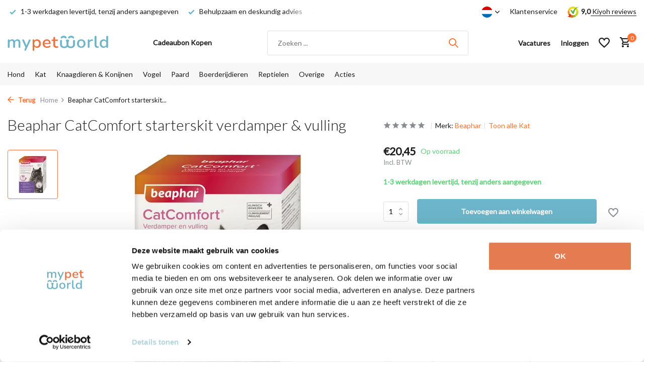

--- FILE ---
content_type: text/html;charset=utf-8
request_url: https://www.mypetworld.shop/nl/catcomfort-starterskit-verdamper-vulling-116891992.html
body_size: 21218
content:
<!DOCTYPE html>
<html lang="nl">
  <head> 
  <meta charset="utf-8"/>
<!-- [START] 'blocks/head.rain' -->
<!--

  (c) 2008-2026 Lightspeed Netherlands B.V.
  http://www.lightspeedhq.com
  Generated: 25-01-2026 @ 19:34:00

-->
<link rel="canonical" href="https://www.mypetworld.shop/nl/catcomfort-starterskit-verdamper-vulling-116891992.html"/>
<link rel="alternate" href="https://www.mypetworld.shop/nl/index.rss" type="application/rss+xml" title="Nieuwe producten"/>
<meta name="robots" content="noodp,noydir"/>
<meta name="google-site-verification" content="2TBtVt7N4RvNmGGvtXl0XLxyyImIbRZma32SY-mXLFA"/>
<meta name="google-site-verification" content="kF3YrbN6y9YLZOubBlkISf1Ce4trWy4pRLTRUCXp4dM"/>
<meta property="og:url" content="https://www.mypetworld.shop/nl/catcomfort-starterskit-verdamper-vulling-116891992.html?source=facebook"/>
<meta property="og:site_name" content="mypetworld "/>
<meta property="og:title" content="Beaphar CatComfort starterskit verdamper &amp; vulling | mypetworld"/>
<meta property="og:description" content="Beaphar CatComfort starterskit verdamper &amp; vulling | Mypetworld | Alles Voor Uw Huisdier | De Goedkoopste En Deskundig Advies"/>
<meta property="og:image" content="https://cdn.webshopapp.com/shops/329689/files/445709069/beaphar-beaphar-catcomfort-starterskit-verdamper-v.jpg"/>
<script>
(function(w,d,s,l,i){w[l]=w[l]||[];w[l].push({'gtm.start':
new Date().getTime(),event:'gtm.js'});var f=d.getElementsByTagName(s)[0],
j=d.createElement(s),dl=l!='dataLayer'?'&l='+l:'';j.async=true;j.src=
'https://www.googletagmanager.com/gtm.js?id='+i+dl;f.parentNode.insertBefore(j,f);
})(window,document,'script','dataLayer','GTM-N3XNHG7');
</script>
<script src="https://app.dmws.plus/shop-assets/329689/dmws-plus-loader.js?id=10261c7f4ebc305fcbf86f2213edf952"></script>
<script>
<script type="text/javascript" src="//static.klaviyo.com/onsite/js/klaviyo.js?company_id=UgGsre" ></script>
</script>
<!--[if lt IE 9]>
<script src="https://cdn.webshopapp.com/assets/html5shiv.js?2025-02-20"></script>
<![endif]-->
<!-- [END] 'blocks/head.rain' -->
    <title>Beaphar CatComfort starterskit verdamper &amp; vulling | mypetworld - mypetworld </title>
    <script type="text/javascript">
   window.dataLayer = window.dataLayer || [];
   dataLayer.push({
            event: "view_item_ga4",
                  ecommerce: {
      	items: [
        {
          id: 250997814,
          item_id: "250997814",
          item_name: "Beaphar CatComfort starterskit verdamper &amp; vulling",
          currency: "EUR",
          price: 20.45,
   				google_business_vertical: 'retail',
          item_group_id: "126095326",
          item_img_url: "https://cdn.webshopapp.com/shops/329689/files/445709069/image.jpg"
        }
        ]            
      },
      ecomm_prodid: "126095326",
      ecomm_prodid_adwords: "250997814",
      ecomm_pname: "Beaphar CatComfort starterskit verdamper &amp; vulling Beaphar CatComfort starterskit verdamper &amp; vulling",
      ecomm_category: "Kat",
      ecomm_pagetype: "product",
      ecomm_totalvalue: 20.45,
                                   
             
      });
</script>    <meta name="facebook-domain-verification" content="te19pbloop3advnkwb0izv49s6rwwz" />
    <meta name="description" content="Beaphar CatComfort starterskit verdamper &amp; vulling | Mypetworld | Alles Voor Uw Huisdier | De Goedkoopste En Deskundig Advies" />
    <meta name="keywords" content="Beaphar, Beaphar, CatComfort, starterskit, verdamper, &amp;, vulling, hond, kat, paard, konijn, vogel, knaagdieren, hondenvoer, hondensnacks, dierverzorging, hondenhalsbanden, kooi, hondenkussen, paardensupplementen" />
    <meta http-equiv="X-UA-Compatible" content="IE=edge">
    <meta name="viewport" content="width=device-width, initial-scale=1.0, maximum-scale=5.0, user-scalable=no">
    <meta name="apple-mobile-web-app-capable" content="yes">
    <meta name="apple-mobile-web-app-status-bar-style" content="black">
    
    
    <link rel="shortcut icon" href="https://cdn.webshopapp.com/shops/329689/themes/178309/v/890984/assets/favicon.ico?20211119121244" type="image/x-icon" />
    <link rel="preconnect" href="https://fonts.gstatic.com" />
    <link rel="dns-prefetch" href="https://fonts.gstatic.com">
    <link rel="preconnect" href="https://fonts.googleapis.com">
		<link rel="dns-prefetch" href="https://fonts.googleapis.com">
		<link rel="preconnect" href="https://ajax.googleapis.com">
		<link rel="dns-prefetch" href="https://ajax.googleapis.com">
		<link rel="preconnect" href="https://cdn.webshopapp.com/">
		<link rel="dns-prefetch" href="https://cdn.webshopapp.com/">
    
                        <link rel="preload" href="https://fonts.googleapis.com/css2?family=Lato:wght@300;400;600&family=Lato:wght@300;500&display=swap" as="style" />
    <link rel="preload" href="https://cdn.webshopapp.com/shops/329689/themes/178309/assets/bootstrap-min.css?20260112193216" as="style" />
    <link rel="preload" href="https://cdn.webshopapp.com/shops/329689/themes/178309/assets/owl-carousel-min.css?20260112193216" as="style" />
    <link rel="preload" href="https://cdn.jsdelivr.net/npm/@fancyapps/ui/dist/fancybox.css" as="style" />
    <link rel="preload" href="https://cdn.webshopapp.com/assets/gui-2-0.css?2025-02-20" as="style" />
    <link rel="preload" href="https://cdn.webshopapp.com/assets/gui-responsive-2-0.css?2025-02-20" as="style" />
        	<link rel="preload" href="https://cdn.webshopapp.com/shops/329689/themes/178309/assets/icomoon-medium.ttf?20260112193216" as="font" crossorigin>
        <link rel="preload" href="https://cdn.webshopapp.com/shops/329689/themes/178309/assets/style.css?20260112193216" as="style" />
    <link rel="preload" href="https://cdn.webshopapp.com/shops/329689/themes/178309/assets/custom.css?20260112193216" as="style" />
    
    <script src="https://cdn.webshopapp.com/assets/jquery-1-9-1.js?2025-02-20"></script>
            <link rel="preload" href="https://cdn.webshopapp.com/shops/329689/themes/178309/assets/bootstrap-min.js?20260112193216" as="script">
    <link rel="preload" href="https://cdn.webshopapp.com/assets/gui.js?2025-02-20" as="script">
    <link rel="preload" href="https://cdn.webshopapp.com/assets/gui-responsive-2-0.js?2025-02-20" as="script">
    <link rel="preload" href="https://cdn.webshopapp.com/shops/329689/themes/178309/assets/scripts.js?20260112193216" as="script">
    <link rel="preload" href="https://cdn.webshopapp.com/shops/329689/themes/178309/assets/global.js?20260112193216" as="script">
    
    <meta property="og:title" content="Beaphar CatComfort starterskit verdamper &amp; vulling | mypetworld">
<meta property="og:type" content="website"> 
<meta property="og:site_name" content="mypetworld ">
<meta property="og:url" content="https://www.mypetworld.shop/">
<meta property="og:image" content="https://cdn.webshopapp.com/shops/329689/files/445709069/1000x1000x2/beaphar-beaphar-catcomfort-starterskit-verdamper-v.jpg">
<meta name="twitter:title" content="Beaphar CatComfort starterskit verdamper &amp; vulling | mypetworld">
<meta name="twitter:description" content="Beaphar CatComfort starterskit verdamper &amp; vulling | Mypetworld | Alles Voor Uw Huisdier | De Goedkoopste En Deskundig Advies">
<meta name="twitter:site" content="mypetworld ">
<meta name="twitter:card" content="https://cdn.webshopapp.com/shops/329689/themes/178309/v/879295/assets/logo.png?20211119121244">
<meta name="twitter:image" content="https://cdn.webshopapp.com/shops/329689/themes/178309/assets/share-image.jpg?20260112193216">
<script type="application/ld+json">
  [
        {
      "@context": "https://schema.org/",
      "@type": "BreadcrumbList",
      "itemListElement":
      [
        {
          "@type": "ListItem",
          "position": 1,
          "item": {
            "@id": "https://www.mypetworld.shop/nl/",
            "name": "Home"
          }
        },
                {
          "@type": "ListItem",
          "position": 2,
          "item":	{
            "@id": "https://www.mypetworld.shop/nl/catcomfort-starterskit-verdamper-vulling-116891992.html",
            "name": "Beaphar CatComfort starterskit verdamper &amp; vulling"
          }
        }              ]
    },
            {
      "@context": "https://schema.org/",
      "@type": "Product", 
      "name": "Beaphar Beaphar CatComfort starterskit verdamper &amp; vulling",
      "url": "https://www.mypetworld.shop/nl/catcomfort-starterskit-verdamper-vulling-116891992.html",
      "productID": "126095326",
            "brand": {
        "@type": "Brand",
        "name": "Beaphar"
      },
            "description": "Beaphar CatComfort starterskit verdamper &amp; vulling | mypetworld",      "image": [
            "https://cdn.webshopapp.com/shops/329689/files/445709069/1500x1500x2/beaphar-beaphar-catcomfort-starterskit-verdamper-v.jpg"            ],
      "gtin13": "8711231171484",      "mpn": "BEA00082",      "sku": "BEA00082",      "offers": {
        "@type": "Offer",
        "price": "20.45",
        "url": "https://www.mypetworld.shop/nl/catcomfort-starterskit-verdamper-vulling-116891992.html",
        "priceValidUntil": "2027-01-25",
        "priceCurrency": "EUR",
                "availability": "https://schema.org/InStock",
        "inventoryLevel": "1"
              }
          },
        {
      "@context": "https://schema.org/",
      "@type": "Organization",
      "url": "https://www.mypetworld.shop/",
      "name": "mypetworld ",
      "legalName": "mypetworld ",
      "description": "Beaphar CatComfort starterskit verdamper &amp; vulling | Mypetworld | Alles Voor Uw Huisdier | De Goedkoopste En Deskundig Advies",
      "logo": "https://cdn.webshopapp.com/shops/329689/themes/178309/v/879295/assets/logo.png?20211119121244",
      "image": "https://cdn.webshopapp.com/shops/329689/themes/178309/assets/share-image.jpg?20260112193216",
      "contactPoint": {
        "@type": "ContactPoint",
        "contactType": "Customer service",
        "telephone": ""
      },
      "address": {
        "@type": "PostalAddress",
        "streetAddress": "",
        "addressLocality": "",
        "postalCode": "",
        "addressCountry": "NL"
      }
          },
    { 
      "@context": "https://schema.org/", 
      "@type": "WebSite", 
      "url": "https://www.mypetworld.shop/", 
      "name": "mypetworld ",
      "description": "Beaphar CatComfort starterskit verdamper &amp; vulling | Mypetworld | Alles Voor Uw Huisdier | De Goedkoopste En Deskundig Advies",
      "author": [
        {
          "@type": "Organization",
          "url": "https://www.dmws.nl/",
          "name": "DMWS BV",
          "address": {
            "@type": "PostalAddress",
            "streetAddress": "Wilhelmina plein 25",
            "addressLocality": "Eindhoven",
            "addressRegion": "NB",
            "postalCode": "5611 HG",
            "addressCountry": "NL"
          }
        }
      ]
    }      ]
</script>    
    <link rel="stylesheet" href="https://fonts.googleapis.com/css2?family=Lato:wght@300;400;600&family=Lato:wght@300;500&display=swap" type="text/css">
    <link rel="stylesheet" href="https://cdn.webshopapp.com/shops/329689/themes/178309/assets/bootstrap-min.css?20260112193216" type="text/css">
    <link rel="stylesheet" href="https://cdn.webshopapp.com/shops/329689/themes/178309/assets/owl-carousel-min.css?20260112193216" type="text/css">
    <link rel="stylesheet" href="https://cdn.jsdelivr.net/npm/@fancyapps/ui/dist/fancybox.css" type="text/css">
    <link rel="stylesheet" href="https://cdn.webshopapp.com/assets/gui-2-0.css?2025-02-20" type="text/css">
    <link rel="stylesheet" href="https://cdn.webshopapp.com/assets/gui-responsive-2-0.css?2025-02-20" type="text/css">
    <link rel="stylesheet" href="https://cdn.webshopapp.com/shops/329689/themes/178309/assets/style.css?20260112193216" type="text/css">
    <link rel="stylesheet" href="https://cdn.webshopapp.com/shops/329689/themes/178309/assets/custom.css?20260112193216" type="text/css">
  </head>
  <body>
    <!-- Google Tag Manager (noscript) --><noscript><iframe src="https://www.googletagmanager.com/ns.html?id=GTM-N3XNHG7"
        height="0" width="0" style="display:none;visibility:hidden"></iframe></noscript><!-- End Google Tag Manager (noscript) --><aside id="cart" class="sidebar d-flex cart palette-bg-white"><div class="heading d-none d-sm-block"><i class="icon-x close"></i><h3>Mijn winkelwagen</h3></div><div class="heading d-sm-none palette-bg-white mobile"><i class="icon-x close"></i><h3>Mijn winkelwagen</h3></div><div class="filledCart d-none"><ul class="list-cart list-inline mb-0 scrollbar"></ul><div class="totals-wrap"><p data-cart="total">Totaal (<span class="length">0</span>) producten<span class="amount">€0,00</span></p><p data-cart="shipping" class="shipping d-none">Verzendkosten<span class="positive"><b>Gratis</b></span></p><p class="free-shipping">Shop nog voor <b class="amount">€49,00</b> en je bestelling wordt <b class="positive">Gratis</b> verzonden!</p><p class="total" data-cart="grand-total"><b>Totaalbedrag</b><span class="grey">Incl. BTW</span><span><b>€0,00</b></span></p></div><div class="continue d-flex align-items-center"><a href="https://www.mypetworld.shop/nl/cart/" class="button solid cta">Ja, ik wil dit bestellen</a></div><div class="link"><a href="#">Niet goed? <b>Gratis retourneren</b></a></div></div><p class="emptyCart align-items-center">U heeft geen artikelen in uw winkelwagen...</p><div class="bottom d-none d-sm-block"><div class="payments d-flex justify-content-center flex-wrap dmws-payments"><div class="d-flex align-items-center justify-content-center"><img class="lazy" src="https://cdn.webshopapp.com/shops/329689/themes/178309/assets/lazy-preload.jpg?20260112193216" data-src="https://cdn.webshopapp.com/assets/icon-payment-ideal.png?2025-02-20" alt="iDEAL" height="16" width="37" /></div><div class="d-flex align-items-center justify-content-center"><img class="lazy" src="https://cdn.webshopapp.com/shops/329689/themes/178309/assets/lazy-preload.jpg?20260112193216" data-src="https://cdn.webshopapp.com/assets/icon-payment-mastercard.png?2025-02-20" alt="MasterCard" height="16" width="37" /></div><div class="d-flex align-items-center justify-content-center"><img class="lazy" src="https://cdn.webshopapp.com/shops/329689/themes/178309/assets/lazy-preload.jpg?20260112193216" data-src="https://cdn.webshopapp.com/assets/icon-payment-visa.png?2025-02-20" alt="Visa" height="16" width="37" /></div><div class="d-flex align-items-center justify-content-center"><img class="lazy" src="https://cdn.webshopapp.com/shops/329689/themes/178309/assets/lazy-preload.jpg?20260112193216" data-src="https://cdn.webshopapp.com/assets/icon-payment-mistercash.png?2025-02-20" alt="Bancontact" height="16" width="37" /></div><div class="d-flex align-items-center justify-content-center"><img class="lazy" src="https://cdn.webshopapp.com/shops/329689/themes/178309/assets/lazy-preload.jpg?20260112193216" data-src="https://cdn.webshopapp.com/assets/icon-payment-directebanking.png?2025-02-20" alt="SOFORT Banking" height="16" width="37" /></div><div class="d-flex align-items-center justify-content-center"><img class="lazy" src="https://cdn.webshopapp.com/shops/329689/themes/178309/assets/lazy-preload.jpg?20260112193216" data-src="https://cdn.webshopapp.com/assets/icon-payment-paysafecard.png?2025-02-20" alt="Paysafecard" height="16" width="37" /></div><div class="d-flex align-items-center justify-content-center"><img class="lazy" src="https://cdn.webshopapp.com/shops/329689/themes/178309/assets/lazy-preload.jpg?20260112193216" data-src="https://cdn.webshopapp.com/assets/icon-payment-visaelectron.png?2025-02-20" alt="Visa Electron" height="16" width="37" /></div><div class="d-flex align-items-center justify-content-center"><img class="lazy" src="https://cdn.webshopapp.com/shops/329689/themes/178309/assets/lazy-preload.jpg?20260112193216" data-src="https://cdn.webshopapp.com/assets/icon-payment-maestro.png?2025-02-20" alt="Maestro" height="16" width="37" /></div><div class="d-flex align-items-center justify-content-center"><img class="lazy" src="https://cdn.webshopapp.com/shops/329689/themes/178309/assets/lazy-preload.jpg?20260112193216" data-src="https://cdn.webshopapp.com/assets/icon-payment-belfius.png?2025-02-20" alt="Belfius" height="16" width="37" /></div><div class="d-flex align-items-center justify-content-center"><img class="lazy" src="https://cdn.webshopapp.com/shops/329689/themes/178309/assets/lazy-preload.jpg?20260112193216" data-src="https://cdn.webshopapp.com/assets/icon-payment-americanexpress.png?2025-02-20" alt="American Express" height="16" width="37" /></div><div class="d-flex align-items-center justify-content-center"><img class="lazy" src="https://cdn.webshopapp.com/shops/329689/themes/178309/assets/lazy-preload.jpg?20260112193216" data-src="https://cdn.webshopapp.com/assets/icon-payment-kbc.png?2025-02-20" alt="KBC" height="16" width="37" /></div><div class="d-flex align-items-center justify-content-center"><img class="lazy" src="https://cdn.webshopapp.com/shops/329689/themes/178309/assets/lazy-preload.jpg?20260112193216" data-src="https://cdn.webshopapp.com/assets/icon-payment-eps.png?2025-02-20" alt="EPS" height="16" width="37" /></div><div class="d-flex align-items-center justify-content-center"><img class="lazy" src="https://cdn.webshopapp.com/shops/329689/themes/178309/assets/lazy-preload.jpg?20260112193216" data-src="https://cdn.webshopapp.com/assets/icon-payment-cartesbancaires.png?2025-02-20" alt="Cartes Bancaires" height="16" width="37" /></div><div class="d-flex align-items-center justify-content-center"><img class="lazy" src="https://cdn.webshopapp.com/shops/329689/themes/178309/assets/lazy-preload.jpg?20260112193216" data-src="https://cdn.webshopapp.com/assets/icon-payment-klarnapaylater.png?2025-02-20" alt="Klarna Pay Later" height="16" width="37" /></div><div class="d-flex align-items-center justify-content-center"><img class="lazy" src="https://cdn.webshopapp.com/shops/329689/themes/178309/assets/lazy-preload.jpg?20260112193216" data-src="https://cdn.webshopapp.com/assets/icon-payment-paypalcp.png?2025-02-20" alt="PayPal" height="16" width="37" /></div><div class="d-flex align-items-center justify-content-center"><img class="lazy" src="https://cdn.webshopapp.com/shops/329689/themes/178309/assets/lazy-preload.jpg?20260112193216" data-src="https://cdn.webshopapp.com/assets/icon-payment-debitcredit.png?2025-02-20" alt="Debit or Credit Card" height="16" width="37" /></div><div class="d-flex align-items-center justify-content-center"><img class="lazy" src="https://cdn.webshopapp.com/shops/329689/themes/178309/assets/lazy-preload.jpg?20260112193216" data-src="https://cdn.webshopapp.com/assets/icon-payment-paypallater.png?2025-02-20" alt="PayPal Pay Later" height="16" width="37" /></div><div class="d-flex align-items-center justify-content-center"><img class="lazy" src="https://cdn.webshopapp.com/shops/329689/themes/178309/assets/lazy-preload.jpg?20260112193216" data-src="https://cdn.webshopapp.com/assets/icon-payment-pin.png?2025-02-20" alt="Pin" height="16" width="37" /></div><div class="d-flex align-items-center justify-content-center"><img class="lazy" src="https://cdn.webshopapp.com/shops/329689/themes/178309/assets/lazy-preload.jpg?20260112193216" data-src="https://cdn.webshopapp.com/assets/icon-payment-cash.png?2025-02-20" alt="Cash" height="16" width="37" /></div></div></div></aside><aside id="sidereview" class="sidebar d-flex palette-bg-white"><div class="heading d-none d-sm-block"><i class="icon-x close"></i><h3>Schrijf je eigen review voor Beaphar CatComfort starterskit verdamper &amp; vulling</h3></div><div class="heading d-sm-none palette-bg-white"><i class="icon-x close"></i><h3>Schrijf je eigen review voor Beaphar CatComfort starterskit verdamper &amp; vulling</h3></div><form action="https://www.mypetworld.shop/nl/account/reviewPost/126095326/" method="post" id="form-review"><input type="hidden" name="key" value="a5a324d7c85c94e4b735a032b63176b3"><label for="review-form-score">How many stars do you give us?</label><div class="d-flex align-items-center stars-wrap"><div class="d-flex align-items-center stars"><i class="icon-star active" data-stars="1"></i><i class="icon-star active" data-stars="2"></i><i class="icon-star active" data-stars="3"></i><i class="icon-star active" data-stars="4"></i><i class="icon-star active" data-stars="5"></i></div><span data-message="1" style="display: none;">Only 1 star?</span><span data-message="2" style="display: none;">Yaay 2 stars.</span><span data-message="3" style="display: none;">3 stars, nice.</span><span data-message="4" style="display: none;">This is not bad.</span><span data-message="5">Fantastic, you give us 5 stars!</span></div><select id="review-form-score" name="score"><option value="1">1 Ster</option><option value="2">2 Ster(ren)</option><option value="3">3 Ster(ren)</option><option value="4">4 Ster(ren)</option><option value="5" selected="selected">5 Ster(ren)</option></select><div><label for="review-form-name">Naam *</label><input id="review-form-name" type="text" name="name" value="" required placeholder="Naam"></div><div><label for="review-form-email">E-mail * <span>Uw e-mailadres wordt niet gepubliceerd.</span></label><input id="review-form-email" type="text" name="email" value="" required placeholder="E-mail"></div><div><label for="review-form-review">Bericht *</label><textarea id="review-form-review" class="" name="review" required placeholder="Beoordelen"></textarea></div><button type="submit" class="button">Verstuur</button></form></aside><header id="variant-1" class="d-none d-md-block sticky"><div class="topbar palette-bg-white"><div class="container"><div class="row align-items-center justify-content-between"><div class="col-6 col-lg-5 col-xl-6"><div class="usp" data-total="3"><div class="list"><div class="item"><i class="icon-check"></i> Gratis verzending vanaf €49,-</div><div class="item"><i class="icon-check"></i> 1-3 werkdagen levertijd, tenzij anders aangegeven</div><div class="item"><i class="icon-check"></i> Behulpzaam en deskundig advies</div></div></div></div><div class="col-6 col-lg-7 col-xl-6 d-flex justify-content-end right"><div class="d-none d-md-block drop-down languages"><div class="current"><img class="lazy" src="https://cdn.webshopapp.com/shops/329689/themes/178309/assets/lazy-preload.jpg?20260112193216" data-src="https://cdn.webshopapp.com/shops/329689/themes/178309/assets/flag-nl.svg?20260112193216" alt="Nederlands" width="22" height="22"><i class="icon-chevron-down"></i></div><div class="drop shadow"><a title="Nederlands" lang="nl" href="https://www.mypetworld.shop/nl/go/product/126095326" class="d-flex nf"><img class="lazy" src="https://cdn.webshopapp.com/shops/329689/themes/178309/assets/lazy-preload.jpg?20260112193216" data-src="https://cdn.webshopapp.com/shops/329689/themes/178309/assets/flag-nl.svg?20260112193216" alt="Nederlands" width="18" height="18"><span>Nederlands</span></a><a title="Deutsch" lang="de" href="https://www.mypetworld.shop/de/go/product/126095326" class="d-flex nf"><img class="lazy" src="https://cdn.webshopapp.com/shops/329689/themes/178309/assets/lazy-preload.jpg?20260112193216" data-src="https://cdn.webshopapp.com/shops/329689/themes/178309/assets/flag-de.svg?20260112193216" alt="Deutsch" width="18" height="18"><span>Deutsch</span></a><a title="English" lang="en" href="https://www.mypetworld.shop/en/go/product/126095326" class="d-flex nf"><img class="lazy" src="https://cdn.webshopapp.com/shops/329689/themes/178309/assets/lazy-preload.jpg?20260112193216" data-src="https://cdn.webshopapp.com/shops/329689/themes/178309/assets/flag-en.svg?20260112193216" alt="English" width="18" height="18"><span>English</span></a><a title="Français" lang="fr" href="https://www.mypetworld.shop/fr/go/product/126095326" class="d-flex nf"><img class="lazy" src="https://cdn.webshopapp.com/shops/329689/themes/178309/assets/lazy-preload.jpg?20260112193216" data-src="https://cdn.webshopapp.com/shops/329689/themes/178309/assets/flag-fr.svg?20260112193216" alt="Français" width="18" height="18"><span>Français</span></a><a title="Español" lang="es" href="https://www.mypetworld.shop/es/go/product/126095326" class="d-flex nf"><img class="lazy" src="https://cdn.webshopapp.com/shops/329689/themes/178309/assets/lazy-preload.jpg?20260112193216" data-src="https://cdn.webshopapp.com/shops/329689/themes/178309/assets/flag-es.svg?20260112193216" alt="Español" width="18" height="18"><span>Español</span></a><a title="Italiano" lang="it" href="https://www.mypetworld.shop/it/go/product/126095326" class="d-flex nf"><img class="lazy" src="https://cdn.webshopapp.com/shops/329689/themes/178309/assets/lazy-preload.jpg?20260112193216" data-src="https://cdn.webshopapp.com/shops/329689/themes/178309/assets/flag-it.svg?20260112193216" alt="Italiano" width="18" height="18"><span>Italiano</span></a><a title="Português" lang="pt" href="https://www.mypetworld.shop/pt/go/product/126095326" class="d-flex nf"><img class="lazy" src="https://cdn.webshopapp.com/shops/329689/themes/178309/assets/lazy-preload.jpg?20260112193216" data-src="https://cdn.webshopapp.com/shops/329689/themes/178309/assets/flag-pt.svg?20260112193216" alt="Português" width="18" height="18"><span>Português</span></a></div></div><div><a href="/service">Klantenservice</a></div><div class="review-widget"><img class="lazy" src="https://cdn.webshopapp.com/shops/329689/themes/178309/assets/lazy-preload.jpg?20260112193216" data-src="https://cdn.webshopapp.com/shops/329689/files/411981259/tenant-logo.svg" alt="Review Logo" height="22" width="22" /><b>9,0</b><span class="d-none d-lg-inline"><a href=" https://www.kiyoh.com/reviews/1066705/mypetworld?lang=nl" target="_blank"> Kiyoh reviews</a></span></div></div></div></div></div><div class="sticky"><div class="overlay palette-bg-white"></div><div class="mainbar palette-bg-white"><div class="container"><div class="row align-items-center justify-content-between"><div class="col-12 d-flex align-items-center justify-content-between"><a href="https://www.mypetworld.shop/nl/" title="mypetworld" class="logo nf"><img src="https://cdn.webshopapp.com/shops/329689/themes/178309/v/879295/assets/logo.png?20211119121244" alt="mypetworld" width="200" height="200" /></a><ul class="d-none d-md-block list-inline mb-0 navigation"><li class="list-inline-item "><a class="itemLink" href="https://www.mypetworld.shop/nl/buy-gift-card/" title="Cadeaubon Kopen"  target="_blank" rel="noopener">Cadeaubon Kopen</a></li></ul><form action="https://www.mypetworld.shop/nl/search/" method="get" role="search" class="formSearch search-form default"><input type="text" name="q" autocomplete="off" value="" aria-label="Zoeken" placeholder="Zoeken ..." /><i class="icon-x"></i><button type="submit" class="search-btn" title="Zoeken"><i class="icon-search"></i></button><div class="search-results palette-bg-white"><div class="heading">Zoekresultaten voor '<span></span>'</div><ul class="list-inline list-results"></ul><ul class="list-inline list-products"></ul><a href="#" class="all">Bekijk alle resultaten</a><div class="suggestions">
          Meest gezocht naar:                                    <a href="https://www.mypetworld.shop/nl/search/frontpro/">Frontpro</a><a href="https://www.mypetworld.shop/nl/pdb-cleaning-solutions-emmer-75kg.html">Strooizout</a><a href="https://www.mypetworld.shop/nl/search/cavom/">Cavom</a><a href="https://www.mypetworld.shop/nl/firmus-farma-omgevingsspray.html">Omgevingsspray</a><a href="https://www.mypetworld.shop/nl/drontal-dog-flavour-98596338.html">Drontal</a></div></div></form><div class="wrap-cart d-flex align-items-center"><a href="https://www.mypetworld.shop/nl/service/vacatures/" class="vacancy hidden-xs"><span>Vacatures</span></a><div class="drop-down with-overlay account login"><div class="current"><a href="https://www.mypetworld.shop/nl/account/login/" aria-label="Mijn account" class="nf"><span class="d-lg-none"><i class="icon-account"></i></span><span class="d-none d-lg-block">Inloggen</span></a></div><div class="drop shadow d-none d-md-block"><ul class="list-inline mb-0"><li><i class="icon-check"></i> Sneller afrekenen</li><li><i class="icon-check"></i> Bestellingen traceren</li><li><i class="icon-check"></i> Gratis retourneren</li></ul><div class="d-flex align-items-center justify-content-between"><a href="https://www.mypetworld.shop/nl/account/login/" class="button">Inloggen</a><span>Nieuw? <a href="https://www.mypetworld.shop/nl/account/register/">Account aanmaken</a></span></div></div></div><div class="drop-down with-overlay account wishlist"><div class="current"><a href="https://www.mypetworld.shop/nl/account/login/" aria-label="Verlanglijst" class="nf"><span class="fs0">Verlanglijst</span><i class="icon-wishlist"></i></a></div><div class="drop shadow d-none d-md-block"><h4>Geen producten op verlanglijst...</h4><p>Log in en voeg producten toe door op het <i class="icon-wishlist"></i> icoon te klikken.</p><div class="d-flex align-items-center justify-content-between"><a href="https://www.mypetworld.shop/nl/account/login/" class="button">Inloggen</a><span>Nieuw? <a href="https://www.mypetworld.shop/nl/account/register/">Account aanmaken</a></span></div></div></div><a href="https://www.mypetworld.shop/nl/cart/" class="pos-r cart nf"><i class="icon-cart"></i><span class="count">0</span></a></div></div></div></div></div><div class="menubar palette-bg-light"><div class="container"><div class="row"><div class="col-12"><div class="menu d-none d-md-flex align-items-center default default mega "><ul class="list-inline mb-0"><li class="list-inline-item has-sub"><a href="https://www.mypetworld.shop/nl/hond/">Hond </a><ul class="sub palette-bg-light"><li class="has-children"><a href="https://www.mypetworld.shop/nl/hond/hondenvoer/">Hondenvoer</a><ul class="subsub palette-bg-light"><li><a href="https://www.mypetworld.shop/nl/hond/hondenvoer/hondenbrokken/">Hondenbrokken</a></li><li><a href="https://www.mypetworld.shop/nl/hond/hondenvoer/natvoer/">Natvoer</a></li><li><a href="https://www.mypetworld.shop/nl/hond/hondenvoer/dieetvoer/">Dieetvoer</a></li><li class="more"><a href="https://www.mypetworld.shop/nl/hond/hondenvoer/">Toon meer</a></li></ul></li><li class="has-children"><a href="https://www.mypetworld.shop/nl/hond/hondensnack/">Hondensnack</a><ul class="subsub palette-bg-light"><li><a href="https://www.mypetworld.shop/nl/hond/hondensnack/botten/">Botten</a></li><li><a href="https://www.mypetworld.shop/nl/hond/hondensnack/trainingsnacks/">Trainingsnacks </a></li><li><a href="https://www.mypetworld.shop/nl/hond/hondensnack/beloningscremes/">Beloningscrèmes</a></li><li class="more"><a href="https://www.mypetworld.shop/nl/hond/hondensnack/">Toon meer</a></li></ul></li><li class="has-children"><a href="https://www.mypetworld.shop/nl/hond/speeltjes/">Speeltjes</a><ul class="subsub palette-bg-light"><li><a href="https://www.mypetworld.shop/nl/hond/speeltjes/latex-speeltjes/">Latex speeltjes</a></li><li><a href="https://www.mypetworld.shop/nl/hond/speeltjes/rubberen-speeltjes/">Rubberen speeltjes</a></li><li><a href="https://www.mypetworld.shop/nl/hond/speeltjes/nylon-speeltjes/">Nylon speeltjes</a></li><li class="more"><a href="https://www.mypetworld.shop/nl/hond/speeltjes/">Toon meer</a></li></ul></li><li class="has-children"><a href="https://www.mypetworld.shop/nl/hond/gedrag-training/">Gedrag &amp; Training </a><ul class="subsub palette-bg-light"><li><a href="https://www.mypetworld.shop/nl/hond/gedrag-training/diversen-benodigdheden/">Diversen benodigdheden</a></li><li><a href="https://www.mypetworld.shop/nl/hond/gedrag-training/inclusief-muziek/">Inclusief muziek</a></li><li><a href="https://www.mypetworld.shop/nl/hond/gedrag-training/trainingshalsbanden/">Trainingshalsbanden </a></li></ul></li><li class="has-children"><a href="https://www.mypetworld.shop/nl/hond/apotheek-supplementen/">Apotheek &amp; Supplementen </a><ul class="subsub palette-bg-light"><li><a href="https://www.mypetworld.shop/nl/hond/apotheek-supplementen/vlooien-teken-luizen-ontworming/">Vlooien, teken, luizen &amp; Ontworming </a></li><li><a href="https://www.mypetworld.shop/nl/hond/apotheek-supplementen/supplementen-en-vitamines/">Supplementen en Vitamines</a></li><li><a href="https://www.mypetworld.shop/nl/hond/apotheek-supplementen/ogen-oren/">Ogen &amp; Oren</a></li><li class="more"><a href="https://www.mypetworld.shop/nl/hond/apotheek-supplementen/">Toon meer</a></li></ul></li><li class="has-children"><a href="https://www.mypetworld.shop/nl/hond/accessoires/">Accessoires</a><ul class="subsub palette-bg-light"><li><a href="https://www.mypetworld.shop/nl/hond/accessoires/kussens-kleden-en-manden/">Kussens, kleden en manden</a></li><li><a href="https://www.mypetworld.shop/nl/hond/accessoires/drink-en-voerbakken/">Drink en- voerbakken </a></li><li><a href="https://www.mypetworld.shop/nl/hond/accessoires/reismanden-tassen/">Reismanden &amp; tassen </a></li><li class="more"><a href="https://www.mypetworld.shop/nl/hond/accessoires/">Toon meer</a></li></ul></li><li class="has-children"><a href="https://www.mypetworld.shop/nl/hond/verzorging/">Verzorging </a><ul class="subsub palette-bg-light"><li><a href="https://www.mypetworld.shop/nl/hond/verzorging/skin-care/">Skin &amp; Care </a></li><li><a href="https://www.mypetworld.shop/nl/hond/verzorging/shampoo/">Shampoo</a></li><li><a href="https://www.mypetworld.shop/nl/hond/verzorging/parfum/">Parfum</a></li><li class="more"><a href="https://www.mypetworld.shop/nl/hond/verzorging/">Toon meer</a></li></ul></li><li class="has-children"><a href="https://www.mypetworld.shop/nl/hond/uitlaten/">Uitlaten</a><ul class="subsub palette-bg-light"><li><a href="https://www.mypetworld.shop/nl/hond/uitlaten/poepzakjes/">Poepzakjes </a></li><li><a href="https://www.mypetworld.shop/nl/hond/uitlaten/halsbanden/">Halsbanden</a></li><li><a href="https://www.mypetworld.shop/nl/hond/uitlaten/hondenriemen/">Hondenriemen </a></li></ul></li><li class="has-children"><a href="https://www.mypetworld.shop/nl/hond/reizen/">Reizen</a><ul class="subsub palette-bg-light"><li><a href="https://www.mypetworld.shop/nl/hond/reizen/autoaccessoires/">Autoaccessoires</a></li></ul></li><li class=""><a href="https://www.mypetworld.shop/nl/hond/hondenkleding/">Hondenkleding</a></li></ul></li><li class="list-inline-item has-sub"><a href="https://www.mypetworld.shop/nl/kat/">Kat</a><ul class="sub palette-bg-light"><li class="has-children"><a href="https://www.mypetworld.shop/nl/kat/kattenvoer/">Kattenvoer</a><ul class="subsub palette-bg-light"><li><a href="https://www.mypetworld.shop/nl/kat/kattenvoer/kattenbrokken/">Kattenbrokken</a></li><li><a href="https://www.mypetworld.shop/nl/kat/kattenvoer/natvoer/">Natvoer</a></li><li><a href="https://www.mypetworld.shop/nl/kat/kattenvoer/dieetvoer/">Dieetvoer</a></li></ul></li><li class="has-children"><a href="https://www.mypetworld.shop/nl/kat/kattensnack/">Kattensnack</a><ul class="subsub palette-bg-light"><li><a href="https://www.mypetworld.shop/nl/kat/kattensnack/verwensnacks/">Verwensnacks</a></li></ul></li><li class=""><a href="https://www.mypetworld.shop/nl/kat/voer-drinkbak/">Voer &amp; Drinkbak</a></li><li class=""><a href="https://www.mypetworld.shop/nl/kat/kitten/">Kitten</a></li><li class="has-children"><a href="https://www.mypetworld.shop/nl/kat/krabben/">Krabben </a><ul class="subsub palette-bg-light"><li><a href="https://www.mypetworld.shop/nl/kat/krabben/krabpalen/">Krabpalen</a></li><li><a href="https://www.mypetworld.shop/nl/kat/krabben/krabtonnen/">Krabtonnen </a></li><li><a href="https://www.mypetworld.shop/nl/kat/krabben/krabmatten/">Krabmatten</a></li><li class="more"><a href="https://www.mypetworld.shop/nl/kat/krabben/">Toon meer</a></li></ul></li><li class="has-children"><a href="https://www.mypetworld.shop/nl/kat/apotheek-supplementen/">Apotheek &amp; Supplementen</a><ul class="subsub palette-bg-light"><li><a href="https://www.mypetworld.shop/nl/kat/apotheek-supplementen/vlooien-teken-luizen-ontworming/">Vlooien, teken, luizen &amp; ontworming </a></li><li><a href="https://www.mypetworld.shop/nl/kat/apotheek-supplementen/gebit/">Gebit</a></li><li><a href="https://www.mypetworld.shop/nl/kat/apotheek-supplementen/stress/">Stress</a></li><li class="more"><a href="https://www.mypetworld.shop/nl/kat/apotheek-supplementen/">Toon meer</a></li></ul></li><li class="has-children"><a href="https://www.mypetworld.shop/nl/kat/speelgoed/">Speelgoed</a><ul class="subsub palette-bg-light"><li><a href="https://www.mypetworld.shop/nl/kat/speelgoed/kattenkruid/">Kattenkruid</a></li></ul></li><li class="has-children"><a href="https://www.mypetworld.shop/nl/kat/kattenbak/">Kattenbak</a><ul class="subsub palette-bg-light"><li><a href="https://www.mypetworld.shop/nl/kat/kattenbak/diversen-benodigdheden/">Diversen benodigdheden</a></li><li><a href="https://www.mypetworld.shop/nl/kat/kattenbak/kattenbakvulling/">Kattenbakvulling</a></li></ul></li><li class="has-children"><a href="https://www.mypetworld.shop/nl/kat/accessoires/">Accessoires</a><ul class="subsub palette-bg-light"><li><a href="https://www.mypetworld.shop/nl/kat/accessoires/halsband/">Halsband</a></li><li><a href="https://www.mypetworld.shop/nl/kat/accessoires/kussens-en-manden/">Kussens en manden</a></li><li><a href="https://www.mypetworld.shop/nl/kat/accessoires/reistassen-manden/">Reistassen &amp; Manden </a></li></ul></li><li class="has-children"><a href="https://www.mypetworld.shop/nl/kat/verzorging/">Verzorging </a><ul class="subsub palette-bg-light"><li><a href="https://www.mypetworld.shop/nl/kat/verzorging/hygiene/">Hygiëne</a></li><li><a href="https://www.mypetworld.shop/nl/kat/verzorging/skin-care/">Skin &amp; Care </a></li><li><a href="https://www.mypetworld.shop/nl/kat/verzorging/shampoo/">Shampoo</a></li><li class="more"><a href="https://www.mypetworld.shop/nl/kat/verzorging/">Toon meer</a></li></ul></li></ul></li><li class="list-inline-item has-sub"><a href="https://www.mypetworld.shop/nl/knaagdieren-konijnen/">Knaagdieren &amp; Konijnen</a><ul class="sub palette-bg-light"><li class="has-children"><a href="https://www.mypetworld.shop/nl/knaagdieren-konijnen/voeding-snacks/">Voeding &amp; Snacks</a><ul class="subsub palette-bg-light"><li><a href="https://www.mypetworld.shop/nl/knaagdieren-konijnen/voeding-snacks/voer/">Voer</a></li><li><a href="https://www.mypetworld.shop/nl/knaagdieren-konijnen/voeding-snacks/knaagsticks/">Knaagsticks</a></li><li><a href="https://www.mypetworld.shop/nl/knaagdieren-konijnen/voeding-snacks/snacks/">Snacks</a></li></ul></li><li class="has-children"><a href="https://www.mypetworld.shop/nl/knaagdieren-konijnen/huisvesting-toebehoren/">Huisvesting &amp; Toebehoren</a><ul class="subsub palette-bg-light"><li><a href="https://www.mypetworld.shop/nl/knaagdieren-konijnen/huisvesting-toebehoren/bodembedekking/">Bodembedekking</a></li><li><a href="https://www.mypetworld.shop/nl/knaagdieren-konijnen/huisvesting-toebehoren/transportboxen/">Transportboxen</a></li><li><a href="https://www.mypetworld.shop/nl/knaagdieren-konijnen/huisvesting-toebehoren/accessories/"> Accessories</a></li></ul></li><li class="has-children"><a href="https://www.mypetworld.shop/nl/knaagdieren-konijnen/verzorging/">Verzorging</a><ul class="subsub palette-bg-light"><li><a href="https://www.mypetworld.shop/nl/knaagdieren-konijnen/verzorging/vachtverzorging/">Vachtverzorging</a></li></ul></li><li class=""><a href="https://www.mypetworld.shop/nl/knaagdieren-konijnen/apotheek-supplementen/">Apotheek &amp; Supplementen</a></li></ul></li><li class="list-inline-item has-sub"><a href="https://www.mypetworld.shop/nl/vogel/">Vogel</a><ul class="sub palette-bg-light"><li class="has-children"><a href="https://www.mypetworld.shop/nl/vogel/voer/">Voer</a><ul class="subsub palette-bg-light"><li><a href="https://www.mypetworld.shop/nl/vogel/voer/buitenvogels/">Buitenvogels</a></li><li><a href="https://www.mypetworld.shop/nl/vogel/voer/beo/">Beo</a></li><li><a href="https://www.mypetworld.shop/nl/vogel/voer/papegaai/">Papegaai</a></li><li class="more"><a href="https://www.mypetworld.shop/nl/vogel/voer/">Toon meer</a></li></ul></li><li class="has-children"><a href="https://www.mypetworld.shop/nl/vogel/snacks/">Snacks</a><ul class="subsub palette-bg-light"><li><a href="https://www.mypetworld.shop/nl/vogel/snacks/zonnebloempitten/">Zonnebloempitten</a></li><li><a href="https://www.mypetworld.shop/nl/vogel/snacks/pindas/">Pinda&#039;s</a></li><li><a href="https://www.mypetworld.shop/nl/vogel/snacks/mezenbollen/">Mezenbollen</a></li><li class="more"><a href="https://www.mypetworld.shop/nl/vogel/snacks/">Toon meer</a></li></ul></li><li class="has-children"><a href="https://www.mypetworld.shop/nl/vogel/apotheek-supplementen/">Apotheek &amp; Supplementen</a><ul class="subsub palette-bg-light"><li><a href="https://www.mypetworld.shop/nl/vogel/apotheek-supplementen/insecticiden/">Insecticiden</a></li></ul></li><li class=""><a href="https://www.mypetworld.shop/nl/vogel/speelgoed/">Speelgoed</a></li><li class=""><a href="https://www.mypetworld.shop/nl/vogel/bodembedding/">Bodembedding</a></li></ul></li><li class="list-inline-item has-sub"><a href="https://www.mypetworld.shop/nl/paard/">Paard</a><ul class="sub palette-bg-light"><li class="has-children"><a href="https://www.mypetworld.shop/nl/paard/apotheek-supplementen/">Apotheek &amp; Supplementen</a><ul class="subsub palette-bg-light"><li><a href="https://www.mypetworld.shop/nl/paard/apotheek-supplementen/beweging/">Beweging</a></li><li><a href="https://www.mypetworld.shop/nl/paard/apotheek-supplementen/hoeven/">Hoeven</a></li><li><a href="https://www.mypetworld.shop/nl/paard/apotheek-supplementen/stress/">Stress</a></li><li class="more"><a href="https://www.mypetworld.shop/nl/paard/apotheek-supplementen/">Toon meer</a></li></ul></li><li class="has-children"><a href="https://www.mypetworld.shop/nl/paard/verzorging/">Verzorging</a><ul class="subsub palette-bg-light"><li><a href="https://www.mypetworld.shop/nl/paard/verzorging/shampoo/">Shampoo</a></li><li><a href="https://www.mypetworld.shop/nl/paard/verzorging/vachtverzorging/">Vachtverzorging </a></li><li><a href="https://www.mypetworld.shop/nl/paard/verzorging/huid/">Huid</a></li><li class="more"><a href="https://www.mypetworld.shop/nl/paard/verzorging/">Toon meer</a></li></ul></li><li class="has-children"><a href="https://www.mypetworld.shop/nl/paard/voer/">Voer</a><ul class="subsub palette-bg-light"><li><a href="https://www.mypetworld.shop/nl/paard/voer/voedingssupplementen/">Voedingssupplementen</a></li><li><a href="https://www.mypetworld.shop/nl/paard/voer/opberging/">Opberging</a></li><li><a href="https://www.mypetworld.shop/nl/paard/voer/snacks/">Snacks</a></li></ul></li><li class="has-children"><a href="https://www.mypetworld.shop/nl/paard/accessoires/">Accessoires</a><ul class="subsub palette-bg-light"><li><a href="https://www.mypetworld.shop/nl/paard/accessoires/rugzak/">Rugzak</a></li><li><a href="https://www.mypetworld.shop/nl/paard/accessoires/stal/">Stal</a></li><li><a href="https://www.mypetworld.shop/nl/paard/accessoires/leer-onderhoud/">Leer onderhoud</a></li><li class="more"><a href="https://www.mypetworld.shop/nl/paard/accessoires/">Toon meer</a></li></ul></li></ul></li><li class="list-inline-item has-sub"><a href="https://www.mypetworld.shop/nl/boerderijdieren/">Boerderijdieren</a><ul class="sub palette-bg-light"><li class="has-children"><a href="https://www.mypetworld.shop/nl/boerderijdieren/koeien-varken-schapen-geiten/">Koeien, Varken, Schapen &amp; Geiten</a><ul class="subsub palette-bg-light"><li><a href="https://www.mypetworld.shop/nl/boerderijdieren/koeien-varken-schapen-geiten/voer/">Voer</a></li><li><a href="https://www.mypetworld.shop/nl/boerderijdieren/koeien-varken-schapen-geiten/apotheek-supplementen/">Apotheek &amp; Supplementen </a></li></ul></li><li class="has-children"><a href="https://www.mypetworld.shop/nl/boerderijdieren/stal-erf/">Stal &amp; Erf</a><ul class="subsub palette-bg-light"><li><a href="https://www.mypetworld.shop/nl/boerderijdieren/stal-erf/stalbenodigdheden/">Stalbenodigdheden</a></li></ul></li></ul></li><li class="list-inline-item has-sub"><a href="https://www.mypetworld.shop/nl/reptielen/">Reptielen</a><ul class="sub palette-bg-light"><li class="has-children"><a href="https://www.mypetworld.shop/nl/reptielen/voeding-snacks/">Voeding &amp; Snacks</a><ul class="subsub palette-bg-light"><li><a href="https://www.mypetworld.shop/nl/reptielen/voeding-snacks/voer/">Voer</a></li><li><a href="https://www.mypetworld.shop/nl/reptielen/voeding-snacks/snacks/">Snacks</a></li><li><a href="https://www.mypetworld.shop/nl/reptielen/voeding-snacks/supplementen/">Supplementen </a></li></ul></li><li class="has-children"><a href="https://www.mypetworld.shop/nl/reptielen/huisvesting/">Huisvesting</a><ul class="subsub palette-bg-light"><li><a href="https://www.mypetworld.shop/nl/reptielen/huisvesting/terrarium/">Terrarium</a></li><li><a href="https://www.mypetworld.shop/nl/reptielen/huisvesting/bodembedekking/">Bodembedekking</a></li><li><a href="https://www.mypetworld.shop/nl/reptielen/huisvesting/decoratie/">Decoratie</a></li><li class="more"><a href="https://www.mypetworld.shop/nl/reptielen/huisvesting/">Toon meer</a></li></ul></li><li class="has-children"><a href="https://www.mypetworld.shop/nl/reptielen/apotheek-supplementen/">Apotheek &amp; Supplementen </a><ul class="subsub palette-bg-light"><li><a href="https://www.mypetworld.shop/nl/reptielen/apotheek-supplementen/pakketten/">Pakketten</a></li><li><a href="https://www.mypetworld.shop/nl/reptielen/apotheek-supplementen/verzorging/">Verzorging</a></li></ul></li></ul></li><li class="list-inline-item"><a href="https://www.mypetworld.shop/nl/overige/">Overige</a></li><li class="list-inline-item"><a href="https://www.mypetworld.shop/nl/acties-11719501/">Acties</a></li></ul></div></div></div></div></div></div><div class="spacetop"></div></header><header id="mobile-variant-3" class="d-md-none mobile-header sticky"><div class="overlay palette-bg-white"></div><div class="top shadow palette-bg-light"><div class="container"><div class="row"><div class="col-12 d-flex align-items-center justify-content-between"><div class="d-md-none mobile-menu"><i class="icon-menu"></i><div class="menu-wrapper"><div class="d-flex align-items-center justify-content-between heading palette-bg-white"><span></span><i class="icon-x"></i></div><ul class="list-inline mb-0 palette-bg-white"><li><a href="https://www.mypetworld.shop/nl/buy-gift-card/" title="Cadeaubon Kopen"  target="_blank" rel="noopener">Cadeaubon Kopen</a></li><li class="categories images"><a href="https://www.mypetworld.shop/nl/catalog/" data-title="kies je categorie">Kies je categorie</a><div class="back">Terug naar <span></span></div><ul><li class="has-sub img"><a href="https://www.mypetworld.shop/nl/hond/" class="nf" data-title="hond "><img src="https://cdn.webshopapp.com/shops/329689/files/424669597/30x40x3/image.jpg" alt="Hond " height="40" width="30" />Hond <i class="icon-chevron-down"></i></a><ul class="sub"><li class="has-children"><a href="https://www.mypetworld.shop/nl/hond/hondenvoer/" data-title="hondenvoer">Hondenvoer<i class="icon-chevron-down"></i></a><ul class="sub"><li><a href="https://www.mypetworld.shop/nl/hond/hondenvoer/hondenbrokken/" data-title="hondenbrokken">Hondenbrokken</a></li><li><a href="https://www.mypetworld.shop/nl/hond/hondenvoer/natvoer/" data-title="natvoer">Natvoer</a></li><li><a href="https://www.mypetworld.shop/nl/hond/hondenvoer/dieetvoer/" data-title="dieetvoer">Dieetvoer</a></li><li><a href="https://www.mypetworld.shop/nl/hond/hondenvoer/voeding-accessoires/" data-title="voeding accessoires  ">Voeding accessoires  <i class="icon-chevron-down"></i></a><ul class="sub"><li><a href="https://www.mypetworld.shop/nl/hond/hondenvoer/voeding-accessoires/drink-en-voerbakken/" data-title="drink en - voerbakken">Drink en - voerbakken</a></li></ul></li></ul></li><li class="has-children"><a href="https://www.mypetworld.shop/nl/hond/hondensnack/" data-title="hondensnack">Hondensnack<i class="icon-chevron-down"></i></a><ul class="sub"><li><a href="https://www.mypetworld.shop/nl/hond/hondensnack/botten/" data-title="botten">Botten</a></li><li><a href="https://www.mypetworld.shop/nl/hond/hondensnack/trainingsnacks/" data-title="trainingsnacks ">Trainingsnacks </a></li><li><a href="https://www.mypetworld.shop/nl/hond/hondensnack/beloningscremes/" data-title="beloningscrèmes">Beloningscrèmes</a></li><li><a href="https://www.mypetworld.shop/nl/hond/hondensnack/gebit/" data-title="gebit">Gebit</a></li><li><a href="https://www.mypetworld.shop/nl/hond/hondensnack/kaassnack/" data-title="kaassnack">Kaassnack</a></li><li><a href="https://www.mypetworld.shop/nl/hond/hondensnack/kauwmateriaal/" data-title="kauwmateriaal ">Kauwmateriaal </a></li><li><a href="https://www.mypetworld.shop/nl/hond/hondensnack/verwensnacks/" data-title="verwensnacks">Verwensnacks</a></li></ul></li><li class="has-children"><a href="https://www.mypetworld.shop/nl/hond/speeltjes/" data-title="speeltjes">Speeltjes<i class="icon-chevron-down"></i></a><ul class="sub"><li><a href="https://www.mypetworld.shop/nl/hond/speeltjes/latex-speeltjes/" data-title="latex speeltjes">Latex speeltjes</a></li><li><a href="https://www.mypetworld.shop/nl/hond/speeltjes/rubberen-speeltjes/" data-title="rubberen speeltjes">Rubberen speeltjes</a></li><li><a href="https://www.mypetworld.shop/nl/hond/speeltjes/nylon-speeltjes/" data-title="nylon speeltjes">Nylon speeltjes</a></li><li><a href="https://www.mypetworld.shop/nl/hond/speeltjes/knuffels/" data-title="knuffels">Knuffels</a></li><li><a href="https://www.mypetworld.shop/nl/hond/speeltjes/touwen/" data-title="touwen">Touwen</a></li><li><a href="https://www.mypetworld.shop/nl/hond/speeltjes/trekspeeltjes/" data-title="trekspeeltjes">Trekspeeltjes</a></li></ul></li><li class="has-children"><a href="https://www.mypetworld.shop/nl/hond/gedrag-training/" data-title="gedrag &amp; training ">Gedrag &amp; Training <i class="icon-chevron-down"></i></a><ul class="sub"><li><a href="https://www.mypetworld.shop/nl/hond/gedrag-training/diversen-benodigdheden/" data-title="diversen benodigdheden">Diversen benodigdheden</a></li><li><a href="https://www.mypetworld.shop/nl/hond/gedrag-training/inclusief-muziek/" data-title="inclusief muziek">Inclusief muziek</a></li><li><a href="https://www.mypetworld.shop/nl/hond/gedrag-training/trainingshalsbanden/" data-title="trainingshalsbanden ">Trainingshalsbanden </a></li></ul></li><li class="has-children"><a href="https://www.mypetworld.shop/nl/hond/apotheek-supplementen/" data-title="apotheek &amp; supplementen ">Apotheek &amp; Supplementen <i class="icon-chevron-down"></i></a><ul class="sub"><li><a href="https://www.mypetworld.shop/nl/hond/apotheek-supplementen/vlooien-teken-luizen-ontworming/" data-title="vlooien, teken, luizen &amp; ontworming ">Vlooien, teken, luizen &amp; Ontworming </a></li><li><a href="https://www.mypetworld.shop/nl/hond/apotheek-supplementen/supplementen-en-vitamines/" data-title="supplementen en vitamines">Supplementen en Vitamines</a></li><li><a href="https://www.mypetworld.shop/nl/hond/apotheek-supplementen/ogen-oren/" data-title="ogen &amp; oren">Ogen &amp; Oren</a></li><li><a href="https://www.mypetworld.shop/nl/hond/apotheek-supplementen/gebit/" data-title="gebit">Gebit</a></li><li><a href="https://www.mypetworld.shop/nl/hond/apotheek-supplementen/blaas-nieren/" data-title="blaas &amp; nieren">Blaas &amp; nieren</a></li><li><a href="https://www.mypetworld.shop/nl/hond/apotheek-supplementen/stress/" data-title="stress">Stress</a></li><li><a href="https://www.mypetworld.shop/nl/hond/apotheek-supplementen/huid-vacht/" data-title="huid &amp; vacht">Huid &amp; Vacht</a></li></ul></li><li class="has-children"><a href="https://www.mypetworld.shop/nl/hond/accessoires/" data-title="accessoires">Accessoires<i class="icon-chevron-down"></i></a><ul class="sub"><li><a href="https://www.mypetworld.shop/nl/hond/accessoires/kussens-kleden-en-manden/" data-title="kussens, kleden en manden">Kussens, kleden en manden</a></li><li><a href="https://www.mypetworld.shop/nl/hond/accessoires/drink-en-voerbakken/" data-title="drink en- voerbakken ">Drink en- voerbakken </a></li><li><a href="https://www.mypetworld.shop/nl/hond/accessoires/reismanden-tassen/" data-title="reismanden &amp; tassen ">Reismanden &amp; tassen </a></li><li><a href="https://www.mypetworld.shop/nl/hond/accessoires/draadkooien/" data-title="draadkooien">Draadkooien</a></li></ul></li><li class="has-children"><a href="https://www.mypetworld.shop/nl/hond/verzorging/" data-title="verzorging ">Verzorging <i class="icon-chevron-down"></i></a><ul class="sub"><li><a href="https://www.mypetworld.shop/nl/hond/verzorging/skin-care/" data-title="skin &amp; care ">Skin &amp; Care </a></li><li><a href="https://www.mypetworld.shop/nl/hond/verzorging/shampoo/" data-title="shampoo">Shampoo</a></li><li><a href="https://www.mypetworld.shop/nl/hond/verzorging/parfum/" data-title="parfum">Parfum</a></li><li><a href="https://www.mypetworld.shop/nl/hond/verzorging/borstels-kammen/" data-title="borstels &amp; kammen">Borstels &amp; Kammen</a></li></ul></li><li class="has-children"><a href="https://www.mypetworld.shop/nl/hond/uitlaten/" data-title="uitlaten">Uitlaten<i class="icon-chevron-down"></i></a><ul class="sub"><li><a href="https://www.mypetworld.shop/nl/hond/uitlaten/poepzakjes/" data-title="poepzakjes ">Poepzakjes </a></li><li><a href="https://www.mypetworld.shop/nl/hond/uitlaten/halsbanden/" data-title="halsbanden">Halsbanden</a></li><li><a href="https://www.mypetworld.shop/nl/hond/uitlaten/hondenriemen/" data-title="hondenriemen ">Hondenriemen </a></li></ul></li><li class="has-children"><a href="https://www.mypetworld.shop/nl/hond/reizen/" data-title="reizen">Reizen<i class="icon-chevron-down"></i></a><ul class="sub"><li><a href="https://www.mypetworld.shop/nl/hond/reizen/autoaccessoires/" data-title="autoaccessoires">Autoaccessoires</a></li></ul></li><li class=""><a href="https://www.mypetworld.shop/nl/hond/hondenkleding/" data-title="hondenkleding">Hondenkleding</a></li></ul></li><li class="has-sub img"><a href="https://www.mypetworld.shop/nl/kat/" class="nf" data-title="kat"><img src="https://cdn.webshopapp.com/shops/329689/files/406580455/30x40x3/image.jpg" alt="Kat" height="40" width="30" />Kat<i class="icon-chevron-down"></i></a><ul class="sub"><li class="has-children"><a href="https://www.mypetworld.shop/nl/kat/kattenvoer/" data-title="kattenvoer">Kattenvoer<i class="icon-chevron-down"></i></a><ul class="sub"><li><a href="https://www.mypetworld.shop/nl/kat/kattenvoer/kattenbrokken/" data-title="kattenbrokken">Kattenbrokken</a></li><li><a href="https://www.mypetworld.shop/nl/kat/kattenvoer/natvoer/" data-title="natvoer">Natvoer</a></li><li><a href="https://www.mypetworld.shop/nl/kat/kattenvoer/dieetvoer/" data-title="dieetvoer">Dieetvoer</a></li></ul></li><li class="has-children"><a href="https://www.mypetworld.shop/nl/kat/kattensnack/" data-title="kattensnack">Kattensnack<i class="icon-chevron-down"></i></a><ul class="sub"><li><a href="https://www.mypetworld.shop/nl/kat/kattensnack/verwensnacks/" data-title="verwensnacks">Verwensnacks</a></li></ul></li><li class=""><a href="https://www.mypetworld.shop/nl/kat/voer-drinkbak/" data-title="voer &amp; drinkbak">Voer &amp; Drinkbak</a></li><li class=""><a href="https://www.mypetworld.shop/nl/kat/kitten/" data-title="kitten">Kitten</a></li><li class="has-children"><a href="https://www.mypetworld.shop/nl/kat/krabben/" data-title="krabben ">Krabben <i class="icon-chevron-down"></i></a><ul class="sub"><li><a href="https://www.mypetworld.shop/nl/kat/krabben/krabpalen/" data-title="krabpalen">Krabpalen</a></li><li><a href="https://www.mypetworld.shop/nl/kat/krabben/krabtonnen/" data-title="krabtonnen ">Krabtonnen </a></li><li><a href="https://www.mypetworld.shop/nl/kat/krabben/krabmatten/" data-title="krabmatten">Krabmatten</a></li><li><a href="https://www.mypetworld.shop/nl/kat/krabben/krabtunnels/" data-title="krabtunnels">Krabtunnels</a></li><li><a href="https://www.mypetworld.shop/nl/kat/krabben/krabplanken/" data-title="krabplanken ">Krabplanken </a></li></ul></li><li class="has-children"><a href="https://www.mypetworld.shop/nl/kat/apotheek-supplementen/" data-title="apotheek &amp; supplementen">Apotheek &amp; Supplementen<i class="icon-chevron-down"></i></a><ul class="sub"><li><a href="https://www.mypetworld.shop/nl/kat/apotheek-supplementen/vlooien-teken-luizen-ontworming/" data-title="vlooien, teken, luizen &amp; ontworming ">Vlooien, teken, luizen &amp; ontworming </a></li><li><a href="https://www.mypetworld.shop/nl/kat/apotheek-supplementen/gebit/" data-title="gebit">Gebit</a></li><li><a href="https://www.mypetworld.shop/nl/kat/apotheek-supplementen/stress/" data-title="stress">Stress</a></li><li><a href="https://www.mypetworld.shop/nl/kat/apotheek-supplementen/blaas-nieren/" data-title="blaas &amp; nieren ">Blaas &amp; Nieren </a></li></ul></li><li class="has-children"><a href="https://www.mypetworld.shop/nl/kat/speelgoed/" data-title="speelgoed">Speelgoed<i class="icon-chevron-down"></i></a><ul class="sub"><li><a href="https://www.mypetworld.shop/nl/kat/speelgoed/kattenkruid/" data-title="kattenkruid">Kattenkruid</a></li></ul></li><li class="has-children"><a href="https://www.mypetworld.shop/nl/kat/kattenbak/" data-title="kattenbak">Kattenbak<i class="icon-chevron-down"></i></a><ul class="sub"><li><a href="https://www.mypetworld.shop/nl/kat/kattenbak/diversen-benodigdheden/" data-title="diversen benodigdheden">Diversen benodigdheden</a></li><li><a href="https://www.mypetworld.shop/nl/kat/kattenbak/kattenbakvulling/" data-title="kattenbakvulling">Kattenbakvulling</a></li></ul></li><li class="has-children"><a href="https://www.mypetworld.shop/nl/kat/accessoires/" data-title="accessoires">Accessoires<i class="icon-chevron-down"></i></a><ul class="sub"><li><a href="https://www.mypetworld.shop/nl/kat/accessoires/halsband/" data-title="halsband">Halsband</a></li><li><a href="https://www.mypetworld.shop/nl/kat/accessoires/kussens-en-manden/" data-title="kussens en manden">Kussens en manden</a></li><li><a href="https://www.mypetworld.shop/nl/kat/accessoires/reistassen-manden/" data-title="reistassen &amp; manden ">Reistassen &amp; Manden </a></li></ul></li><li class="has-children"><a href="https://www.mypetworld.shop/nl/kat/verzorging/" data-title="verzorging ">Verzorging <i class="icon-chevron-down"></i></a><ul class="sub"><li><a href="https://www.mypetworld.shop/nl/kat/verzorging/hygiene/" data-title="hygiëne">Hygiëne</a></li><li><a href="https://www.mypetworld.shop/nl/kat/verzorging/skin-care/" data-title="skin &amp; care ">Skin &amp; Care </a></li><li><a href="https://www.mypetworld.shop/nl/kat/verzorging/shampoo/" data-title="shampoo">Shampoo</a></li><li><a href="https://www.mypetworld.shop/nl/kat/verzorging/nagels/" data-title="nagels">Nagels</a></li><li><a href="https://www.mypetworld.shop/nl/kat/verzorging/borstels-kammen/" data-title="borstels &amp; kammen">Borstels &amp; Kammen</a></li></ul></li></ul></li><li class="has-sub img"><a href="https://www.mypetworld.shop/nl/knaagdieren-konijnen/" class="nf" data-title="knaagdieren &amp; konijnen"><img src="https://cdn.webshopapp.com/shops/329689/files/406580471/30x40x3/image.jpg" alt="Knaagdieren &amp; Konijnen" height="40" width="30" />Knaagdieren &amp; Konijnen<i class="icon-chevron-down"></i></a><ul class="sub"><li class="has-children"><a href="https://www.mypetworld.shop/nl/knaagdieren-konijnen/voeding-snacks/" data-title="voeding &amp; snacks">Voeding &amp; Snacks<i class="icon-chevron-down"></i></a><ul class="sub"><li><a href="https://www.mypetworld.shop/nl/knaagdieren-konijnen/voeding-snacks/voer/" data-title="voer">Voer</a></li><li><a href="https://www.mypetworld.shop/nl/knaagdieren-konijnen/voeding-snacks/knaagsticks/" data-title="knaagsticks">Knaagsticks</a></li><li><a href="https://www.mypetworld.shop/nl/knaagdieren-konijnen/voeding-snacks/snacks/" data-title="snacks">Snacks</a></li></ul></li><li class="has-children"><a href="https://www.mypetworld.shop/nl/knaagdieren-konijnen/huisvesting-toebehoren/" data-title="huisvesting &amp; toebehoren">Huisvesting &amp; Toebehoren<i class="icon-chevron-down"></i></a><ul class="sub"><li><a href="https://www.mypetworld.shop/nl/knaagdieren-konijnen/huisvesting-toebehoren/bodembedekking/" data-title="bodembedekking">Bodembedekking</a></li><li><a href="https://www.mypetworld.shop/nl/knaagdieren-konijnen/huisvesting-toebehoren/transportboxen/" data-title="transportboxen">Transportboxen</a></li><li><a href="https://www.mypetworld.shop/nl/knaagdieren-konijnen/huisvesting-toebehoren/accessories/" data-title=" accessories"> Accessories</a></li></ul></li><li class="has-children"><a href="https://www.mypetworld.shop/nl/knaagdieren-konijnen/verzorging/" data-title="verzorging">Verzorging<i class="icon-chevron-down"></i></a><ul class="sub"><li><a href="https://www.mypetworld.shop/nl/knaagdieren-konijnen/verzorging/vachtverzorging/" data-title="vachtverzorging">Vachtverzorging</a></li></ul></li><li class=""><a href="https://www.mypetworld.shop/nl/knaagdieren-konijnen/apotheek-supplementen/" data-title="apotheek &amp; supplementen">Apotheek &amp; Supplementen</a></li></ul></li><li class="has-sub img"><a href="https://www.mypetworld.shop/nl/vogel/" class="nf" data-title="vogel"><img src="https://cdn.webshopapp.com/shops/329689/files/406580511/30x40x3/image.jpg" alt="Vogel" height="40" width="30" />Vogel<i class="icon-chevron-down"></i></a><ul class="sub"><li class="has-children"><a href="https://www.mypetworld.shop/nl/vogel/voer/" data-title="voer">Voer<i class="icon-chevron-down"></i></a><ul class="sub"><li><a href="https://www.mypetworld.shop/nl/vogel/voer/buitenvogels/" data-title="buitenvogels">Buitenvogels</a></li><li><a href="https://www.mypetworld.shop/nl/vogel/voer/beo/" data-title="beo">Beo</a></li><li><a href="https://www.mypetworld.shop/nl/vogel/voer/papegaai/" data-title="papegaai">Papegaai</a></li><li><a href="https://www.mypetworld.shop/nl/vogel/voer/parkiet/" data-title="parkiet">Parkiet</a></li><li><a href="https://www.mypetworld.shop/nl/vogel/voer/diversen-vogelvoer/" data-title="diversen vogelvoer">Diversen vogelvoer</a></li><li><a href="https://www.mypetworld.shop/nl/vogel/voer/kanarie/" data-title="kanarie">Kanarie</a></li><li><a href="https://www.mypetworld.shop/nl/vogel/voer/exotische-vogel/" data-title="exotische vogel">Exotische vogel</a></li><li><a href="https://www.mypetworld.shop/nl/vogel/voer/wilde-vogels/" data-title="wilde vogels">Wilde vogels</a></li><li><a href="https://www.mypetworld.shop/nl/vogel/voer/aanvullende-voeding/" data-title="aanvullende voeding">Aanvullende voeding</a></li></ul></li><li class="has-children"><a href="https://www.mypetworld.shop/nl/vogel/snacks/" data-title="snacks">Snacks<i class="icon-chevron-down"></i></a><ul class="sub"><li><a href="https://www.mypetworld.shop/nl/vogel/snacks/zonnebloempitten/" data-title="zonnebloempitten">Zonnebloempitten</a></li><li><a href="https://www.mypetworld.shop/nl/vogel/snacks/pindas/" data-title="pinda&#039;s">Pinda&#039;s</a></li><li><a href="https://www.mypetworld.shop/nl/vogel/snacks/mezenbollen/" data-title="mezenbollen">Mezenbollen</a></li><li><a href="https://www.mypetworld.shop/nl/vogel/snacks/pindakaas/" data-title="pindakaas">Pindakaas</a></li><li><a href="https://www.mypetworld.shop/nl/vogel/snacks/zaden/" data-title="zaden">Zaden</a></li><li><a href="https://www.mypetworld.shop/nl/vogel/snacks/insecten/" data-title="insecten">Insecten</a></li><li><a href="https://www.mypetworld.shop/nl/vogel/snacks/vogel-cakes/" data-title="vogel cakes">Vogel Cakes</a></li></ul></li><li class="has-children"><a href="https://www.mypetworld.shop/nl/vogel/apotheek-supplementen/" data-title="apotheek &amp; supplementen">Apotheek &amp; Supplementen<i class="icon-chevron-down"></i></a><ul class="sub"><li><a href="https://www.mypetworld.shop/nl/vogel/apotheek-supplementen/insecticiden/" data-title="insecticiden">Insecticiden</a></li></ul></li><li class=""><a href="https://www.mypetworld.shop/nl/vogel/speelgoed/" data-title="speelgoed">Speelgoed</a></li><li class=""><a href="https://www.mypetworld.shop/nl/vogel/bodembedding/" data-title="bodembedding">Bodembedding</a></li></ul></li><li class="has-sub img"><a href="https://www.mypetworld.shop/nl/paard/" class="nf" data-title="paard"><img src="https://cdn.webshopapp.com/shops/329689/files/406580551/30x40x3/image.jpg" alt="Paard" height="40" width="30" />Paard<i class="icon-chevron-down"></i></a><ul class="sub"><li class="has-children"><a href="https://www.mypetworld.shop/nl/paard/apotheek-supplementen/" data-title="apotheek &amp; supplementen">Apotheek &amp; Supplementen<i class="icon-chevron-down"></i></a><ul class="sub"><li><a href="https://www.mypetworld.shop/nl/paard/apotheek-supplementen/beweging/" data-title="beweging">Beweging</a></li><li><a href="https://www.mypetworld.shop/nl/paard/apotheek-supplementen/hoeven/" data-title="hoeven">Hoeven</a></li><li><a href="https://www.mypetworld.shop/nl/paard/apotheek-supplementen/stress/" data-title="stress">Stress</a></li><li><a href="https://www.mypetworld.shop/nl/paard/apotheek-supplementen/wondverzorging/" data-title="wondverzorging">Wondverzorging</a></li><li><a href="https://www.mypetworld.shop/nl/paard/apotheek-supplementen/spijsvertering/" data-title="spijsvertering">Spijsvertering</a></li><li><a href="https://www.mypetworld.shop/nl/paard/apotheek-supplementen/kauwactiviteit/" data-title="kauwactiviteit">Kauwactiviteit</a></li><li><a href="https://www.mypetworld.shop/nl/paard/apotheek-supplementen/dressing/" data-title="dressing">Dressing</a></li><li><a href="https://www.mypetworld.shop/nl/paard/apotheek-supplementen/spieren/" data-title="spieren">Spieren</a></li><li><a href="https://www.mypetworld.shop/nl/paard/apotheek-supplementen/zenuwstelsel/" data-title="zenuwstelsel">Zenuwstelsel</a></li><li><a href="https://www.mypetworld.shop/nl/paard/apotheek-supplementen/lever/" data-title="lever">Lever</a></li><li><a href="https://www.mypetworld.shop/nl/paard/apotheek-supplementen/vitamines/" data-title="vitamines">Vitamines</a></li><li><a href="https://www.mypetworld.shop/nl/paard/apotheek-supplementen/bloed/" data-title="bloed">Bloed</a></li><li><a href="https://www.mypetworld.shop/nl/paard/apotheek-supplementen/luchtwegen/" data-title="luchtwegen">Luchtwegen</a></li><li><a href="https://www.mypetworld.shop/nl/paard/apotheek-supplementen/diversen/" data-title="diversen">Diversen</a></li><li><a href="https://www.mypetworld.shop/nl/paard/apotheek-supplementen/gewrichten/" data-title="gewrichten">Gewrichten</a></li><li><a href="https://www.mypetworld.shop/nl/paard/apotheek-supplementen/stofwisseling/" data-title="stofwisseling">Stofwisseling</a></li></ul></li><li class="has-children"><a href="https://www.mypetworld.shop/nl/paard/verzorging/" data-title="verzorging">Verzorging<i class="icon-chevron-down"></i></a><ul class="sub"><li><a href="https://www.mypetworld.shop/nl/paard/verzorging/shampoo/" data-title="shampoo">Shampoo</a></li><li><a href="https://www.mypetworld.shop/nl/paard/verzorging/vachtverzorging/" data-title="vachtverzorging ">Vachtverzorging </a></li><li><a href="https://www.mypetworld.shop/nl/paard/verzorging/huid/" data-title="huid">Huid</a></li><li><a href="https://www.mypetworld.shop/nl/paard/verzorging/lippen/" data-title="lippen">Lippen</a></li><li><a href="https://www.mypetworld.shop/nl/paard/verzorging/borstel/" data-title="borstel">Borstel</a></li><li><a href="https://www.mypetworld.shop/nl/paard/verzorging/ongedierte/" data-title="ongedierte">Ongedierte</a></li></ul></li><li class="has-children"><a href="https://www.mypetworld.shop/nl/paard/voer/" data-title="voer">Voer<i class="icon-chevron-down"></i></a><ul class="sub"><li><a href="https://www.mypetworld.shop/nl/paard/voer/voedingssupplementen/" data-title="voedingssupplementen">Voedingssupplementen</a></li><li><a href="https://www.mypetworld.shop/nl/paard/voer/opberging/" data-title="opberging">Opberging</a></li><li><a href="https://www.mypetworld.shop/nl/paard/voer/snacks/" data-title="snacks">Snacks</a></li></ul></li><li class="has-children"><a href="https://www.mypetworld.shop/nl/paard/accessoires/" data-title="accessoires">Accessoires<i class="icon-chevron-down"></i></a><ul class="sub"><li><a href="https://www.mypetworld.shop/nl/paard/accessoires/rugzak/" data-title="rugzak">Rugzak</a></li><li><a href="https://www.mypetworld.shop/nl/paard/accessoires/stal/" data-title="stal">Stal</a></li><li><a href="https://www.mypetworld.shop/nl/paard/accessoires/leer-onderhoud/" data-title="leer onderhoud">Leer onderhoud</a></li><li><a href="https://www.mypetworld.shop/nl/paard/accessoires/diversen/" data-title="diversen">Diversen</a></li></ul></li></ul></li><li class="has-sub img"><a href="https://www.mypetworld.shop/nl/boerderijdieren/" class="nf" data-title="boerderijdieren"><img src="https://cdn.webshopapp.com/shops/329689/files/406580573/30x40x3/image.jpg" alt="Boerderijdieren" height="40" width="30" />Boerderijdieren<i class="icon-chevron-down"></i></a><ul class="sub"><li class="has-children"><a href="https://www.mypetworld.shop/nl/boerderijdieren/koeien-varken-schapen-geiten/" data-title="koeien, varken, schapen &amp; geiten">Koeien, Varken, Schapen &amp; Geiten<i class="icon-chevron-down"></i></a><ul class="sub"><li><a href="https://www.mypetworld.shop/nl/boerderijdieren/koeien-varken-schapen-geiten/voer/" data-title="voer">Voer</a></li><li><a href="https://www.mypetworld.shop/nl/boerderijdieren/koeien-varken-schapen-geiten/apotheek-supplementen/" data-title="apotheek &amp; supplementen ">Apotheek &amp; Supplementen </a></li></ul></li><li class="has-children"><a href="https://www.mypetworld.shop/nl/boerderijdieren/stal-erf/" data-title="stal &amp; erf">Stal &amp; Erf<i class="icon-chevron-down"></i></a><ul class="sub"><li><a href="https://www.mypetworld.shop/nl/boerderijdieren/stal-erf/stalbenodigdheden/" data-title="stalbenodigdheden">Stalbenodigdheden</a></li></ul></li></ul></li><li class="has-sub img"><a href="https://www.mypetworld.shop/nl/reptielen/" class="nf" data-title="reptielen"><img src="https://cdn.webshopapp.com/shops/329689/files/406583682/30x40x3/image.jpg" alt="Reptielen" height="40" width="30" />Reptielen<i class="icon-chevron-down"></i></a><ul class="sub"><li class="has-children"><a href="https://www.mypetworld.shop/nl/reptielen/voeding-snacks/" data-title="voeding &amp; snacks">Voeding &amp; Snacks<i class="icon-chevron-down"></i></a><ul class="sub"><li><a href="https://www.mypetworld.shop/nl/reptielen/voeding-snacks/voer/" data-title="voer">Voer</a></li><li><a href="https://www.mypetworld.shop/nl/reptielen/voeding-snacks/snacks/" data-title="snacks">Snacks</a></li><li><a href="https://www.mypetworld.shop/nl/reptielen/voeding-snacks/supplementen/" data-title="supplementen ">Supplementen </a></li></ul></li><li class="has-children"><a href="https://www.mypetworld.shop/nl/reptielen/huisvesting/" data-title="huisvesting">Huisvesting<i class="icon-chevron-down"></i></a><ul class="sub"><li><a href="https://www.mypetworld.shop/nl/reptielen/huisvesting/terrarium/" data-title="terrarium">Terrarium</a></li><li><a href="https://www.mypetworld.shop/nl/reptielen/huisvesting/bodembedekking/" data-title="bodembedekking">Bodembedekking</a></li><li><a href="https://www.mypetworld.shop/nl/reptielen/huisvesting/decoratie/" data-title="decoratie">Decoratie</a></li><li><a href="https://www.mypetworld.shop/nl/reptielen/huisvesting/verlichting/" data-title="verlichting">Verlichting</a></li><li><a href="https://www.mypetworld.shop/nl/reptielen/huisvesting/verwarmen/" data-title="verwarmen ">Verwarmen </a></li><li><a href="https://www.mypetworld.shop/nl/reptielen/huisvesting/luchtvochtigheid/" data-title="luchtvochtigheid">Luchtvochtigheid</a></li><li><a href="https://www.mypetworld.shop/nl/reptielen/huisvesting/voerbakken/" data-title="voerbakken">Voerbakken</a></li></ul></li><li class="has-children"><a href="https://www.mypetworld.shop/nl/reptielen/apotheek-supplementen/" data-title="apotheek &amp; supplementen ">Apotheek &amp; Supplementen <i class="icon-chevron-down"></i></a><ul class="sub"><li><a href="https://www.mypetworld.shop/nl/reptielen/apotheek-supplementen/pakketten/" data-title="pakketten">Pakketten</a></li><li><a href="https://www.mypetworld.shop/nl/reptielen/apotheek-supplementen/verzorging/" data-title="verzorging">Verzorging</a></li></ul></li></ul></li><li class=""><a href="https://www.mypetworld.shop/nl/overige/" class="nf" data-title="overige">Overige</a></li><li class=""><a href="https://www.mypetworld.shop/nl/acties-11719501/" class="nf" data-title="acties">Acties</a></li><li><a class="nf" href="https://www.mypetworld.shop/nl/service/" title="Klantenservice">
                Klantenservice
              </a></li><li><a href="https://www.mypetworld.shop/nl/service/vacatures/" class="vacancy"><span>Vacatures</span></a></li></ul></li></ul></div></div><a href="https://www.mypetworld.shop/nl/" title="mypetworld" class="logo nf"><img src="https://cdn.webshopapp.com/shops/329689/themes/178309/v/879295/assets/logo.png?20211119121244" alt="mypetworld" width="200" height="200" /></a><div class="search-m"></div><div class="wrap-cart d-flex align-items-center"><a href="https://www.mypetworld.shop/nl/service/vacatures/" class="vacancy hidden-xs"><span>Vacatures</span></a><div class="drop-down with-overlay account login"><div class="current"><a href="https://www.mypetworld.shop/nl/account/login/" aria-label="Mijn account" class="nf"><span class="d-lg-none"><i class="icon-account"></i></span><span class="d-none d-lg-block">Inloggen</span></a></div><div class="drop shadow d-none d-md-block"><ul class="list-inline mb-0"><li><i class="icon-check"></i> Sneller afrekenen</li><li><i class="icon-check"></i> Bestellingen traceren</li><li><i class="icon-check"></i> Gratis retourneren</li></ul><div class="d-flex align-items-center justify-content-between"><a href="https://www.mypetworld.shop/nl/account/login/" class="button">Inloggen</a><span>Nieuw? <a href="https://www.mypetworld.shop/nl/account/register/">Account aanmaken</a></span></div></div></div><div class="drop-down with-overlay account wishlist"><div class="current"><a href="https://www.mypetworld.shop/nl/account/login/" aria-label="Verlanglijst" class="nf"><span class="fs0">Verlanglijst</span><i class="icon-wishlist"></i></a></div><div class="drop shadow d-none d-md-block"><h4>Geen producten op verlanglijst...</h4><p>Log in en voeg producten toe door op het <i class="icon-wishlist"></i> icoon te klikken.</p><div class="d-flex align-items-center justify-content-between"><a href="https://www.mypetworld.shop/nl/account/login/" class="button">Inloggen</a><span>Nieuw? <a href="https://www.mypetworld.shop/nl/account/register/">Account aanmaken</a></span></div></div></div><a href="https://www.mypetworld.shop/nl/cart/" class="pos-r cart nf"><i class="icon-cart"></i><span class="count">0</span></a></div></div></div></div></div><div class="sub palette-bg-white shadow"><div class="container"><div class="row align-items-center justify-content-between"><div class="col-12"><div class="review-widget"><img class="lazy" src="https://cdn.webshopapp.com/shops/329689/themes/178309/assets/lazy-preload.jpg?20260112193216" data-src="https://cdn.webshopapp.com/shops/329689/files/411981259/tenant-logo.svg" alt="Review Logo" height="22" width="22" /><b>9,0</b><span class="d-none d-lg-inline"><a href=" https://www.kiyoh.com/reviews/1066705/mypetworld?lang=nl" target="_blank"> Kiyoh reviews</a></span></div></div></div></div></div></header><nav class="breadcrumbs"><div class="container"><div class="row"><div class="col-12"><ol class="d-flex align-items-center flex-wrap"><li class="accent"><a href="javascript: history.go(-1)"><i class="icon-arrow"></i> Terug</a></li><li class="item icon"><a href="https://www.mypetworld.shop/nl/">Home <i class="icon-chevron-down"></i></a></li><li class="item">Beaphar CatComfort starterskit...</li></ol></div></div></div></nav><div class="popup custom images"><div class="container"><div class="wrap d-flex"><i class="icon-x"></i><div class="content"><div class="slider"><div class="image d-flex align-items-center justify-content-center"><img 
                   alt="Beaphar Beaphar CatComfort starterskit verdamper &amp; vulling"
                   title="Beaphar Beaphar CatComfort starterskit verdamper &amp; vulling"
                   class="lazy"
                   src="https://cdn.webshopapp.com/shops/329689/themes/178309/assets/lazy-preload.jpg?20260112193216"
                   data-src="https://cdn.webshopapp.com/shops/329689/files/445709069/1280x1000x3/beaphar-beaphar-catcomfort-starterskit-verdamper-v.jpg"
                   data-srcset="https://cdn.webshopapp.com/shops/329689/files/445709069/1280x1000x3/beaphar-beaphar-catcomfort-starterskit-verdamper-v.jpg 1x, https://cdn.webshopapp.com/shops/329689/files/445709069/2560x2000x3/beaphar-beaphar-catcomfort-starterskit-verdamper-v.jpg 2x"
                   data-sizes="1280w"
                   width="1280"
                   height="1000"
                 /></div></div><h3>Beaphar CatComfort starterskit verdamper &amp; vulling</h3><div class="link"><i class="icon-arrow"></i> Terug naar Product</div></div></div></div></div><article id="product"><div class="container"><div class="row content"><div class="col-12 col-md-6 col-lg-7"><h1 class="h1">Beaphar CatComfort starterskit verdamper &amp; vulling</h1><div class="images d-flex fullwidth"><div class="thumbs d-none d-md-block"><div class="wrap"><div class="owl-carousel"><div class="item"><img 
                       alt="Beaphar Beaphar CatComfort starterskit verdamper &amp; vulling"
                       title="Beaphar Beaphar CatComfort starterskit verdamper &amp; vulling"
                       class="lazy"
                       src="https://cdn.webshopapp.com/shops/329689/themes/178309/assets/lazy-preload.jpg?20260112193216"
                       data-src="https://cdn.webshopapp.com/shops/329689/files/445709069/78x78x2/beaphar-beaphar-catcomfort-starterskit-verdamper-v.jpg"
                       data-srcset="https://cdn.webshopapp.com/shops/329689/files/445709069/78x78x2/beaphar-beaphar-catcomfort-starterskit-verdamper-v.jpg 1x, https://cdn.webshopapp.com/shops/329689/files/445709069/156x156x2/beaphar-beaphar-catcomfort-starterskit-verdamper-v.jpg 2x"
                       data-sizes="78w"
                       width="78"
                       height="78"
                     /></div></div></div></div><div class="images-wrap"><label id="dmws-p_w8fmq1-preorder-label-126095326" class="label prod-card__badge product-label custom-label productlabel" data-url="https://www.mypetworld.shop/nl/catcomfort-starterskit-verdamper-vulling-116891992.html?id=250997814&format=json" style="display:none">Pre-order</label><div class="slider"><div class="image d-flex align-items-center justify-content-center"><img 
                       alt="Beaphar Beaphar CatComfort starterskit verdamper &amp; vulling"
                       title="Beaphar Beaphar CatComfort starterskit verdamper &amp; vulling"
                       class="lazy"
                       src="https://cdn.webshopapp.com/shops/329689/themes/178309/assets/lazy-preload.jpg?20260112193216"
                       data-src="https://cdn.webshopapp.com/shops/329689/files/445709069/600x465x3/beaphar-beaphar-catcomfort-starterskit-verdamper-v.jpg"
                       data-srcset="https://cdn.webshopapp.com/shops/329689/files/445709069/600x465x3/beaphar-beaphar-catcomfort-starterskit-verdamper-v.jpg 1x, https://cdn.webshopapp.com/shops/329689/files/445709069/1200x930x3/beaphar-beaphar-catcomfort-starterskit-verdamper-v.jpg 2x"
                       data-sizes="600w"
                       width="600"
                       height="465"
                     /></div></div></div></div><div class="tabs d-none d-md-block"><ul class="d-none d-md-flex align-items-center flex-wrap nav"><li><a href="#description" class="active">Productomschrijving</a></li><li><a href="#specs">Productspecificaties</a></li><li class="review"><a href="#reviews">Reviews</a></li></ul><div id="description" class="description"><b class="d-md-none">Productomschrijving<i class="icon-chevron-down d-md-none"></i></b><div class="main"><p><strong>Beaphar CatComfort starterskit verdamper &amp; vulling</strong></p><p>Klinische studies tonen aan dat het feromoon van Beaphar CatComfort helpt in stressvolle situaties en ongewenst gedrag voorkomt. Omdat katten reageren op dit feromoon, is Beaphar CatComfort ideaal voor de preventie van problemen zoals vernielen/krabben, sproeien of angst.</p><p>Beaphar CatComfort is bijzonder geschikt bij veranderingen in de omgeving van een kat, zoals een verhuizing, nieuwe inrichting, stress door het verplaatsen van meubels en bij vuurwerkangst. Het gebruikte feromoon in Beaphar CatComfort is een kopie van het kopjesferomoon van de kat. Dit feromoon geeft een geruststellend gevoel en laat katten weten wat een veilige plek is. Dit is prettig wanneer een kat in een nieuw huis komt. Zo kan hij sneller wennen aan zijn nieuwe omgeving.</p><p>Beaphar CatComfort heeft geen invloed op andere dieren in het huishouden en versuft katten niet. Dit product kan gebruikt worden naast eventuele medicijnen. Een verdamper met vulling is geschikt voor een oppervlakte van max. 70m², en 30 dagen werkzaam. </p><p><strong>Gebruiksaanwijzing</strong></p><p>Draai het dopje van de vulling voor de verdamper. Plaats vervolgens met een draaiende beweging de vulling in de feromonenverdamper en steek de stekker in het stopcontact. Feromonen zijn zo constant aanwezig in de ruimte waar de verdamper is geplaatst.</p><p>Alleen te gebruiken in een stopcontact van 230V. NIET gebruiken met een verlengsnoer met meerdere contacten, een adapter of converter. Gebruik enkel Beaphar CatComfort vulling of navulling voor deze verdamper. Buiten het bereik van kinderen houden. Het apparaat heeft warme oppervlakken om de actieve ingrediënten te verdampen, deze oppervlakken mogen tijdens het gebruik niet worden aangeraakt. NIET PLAATSEN: onder een ander elektrisch apparaat, onder of dicht bij meubels of onder een object dat uit de muur steekt, in een adapter met meerdere stekkers of een verlengsnoer. MINIMALE AFSTAND boven diffuser = 1,20 m (4 ft). Dit kan de verdamping van het product verminderen of blokkeren en vlekken achterlaten. NIET onder dompelen in water. NIET ondersteboven aansluiten. Vervang de verdamper elke 6 maanden.</p><p><strong>Samenstelling</strong></p><p>Analoog van het kattengezichtsferomoon F3 2% Isoparaffinische koolwaterstof q.s. 100g</p></div></div><div id="specs" class="specs dmws-specs"><h3>Productspecificaties<i class="icon-chevron-down d-md-none"></i></h3><div><dl><div><dt>EAN
                        <dd>8711231171484</dd></div><div><dt>Gewicht
                        <dd>80</dd></div></dl></div></div></div></div><div class="col-12 col-md-6 col-lg-5 sidebar"><div class="column-wrap sticky"><div class="meta d-flex align-items-center flex-wrap"><a href="#reviews" class="d-flex"><div class="stars"><i class="icon-star"></i><i class="icon-star"></i><i class="icon-star"></i><i class="icon-star"></i><i class="icon-star"></i></div></a><span class="brand">Merk: <a href="https://www.mypetworld.shop/nl/brands/beaphar/">Beaphar</a></span><a href="https://www.mypetworld.shop/nl/kat/" class="link">Toon alle Kat</a></div><form action="https://www.mypetworld.shop/nl/cart/add/250997814/" id="product_configure_form" method="post" class="list"><input type="hidden" name="bundle_id" id="product_configure_bundle_id" value=""><div class="price"><div class="d-flex align-items-center flex-wrap"><span class="current">€20,45</span><div class="stock instock">
                                                              Op voorraad
							                                          </div></div><div class="vat">Incl. BTW</div></div><b class="delivery">1-3 werkdagen levertijd, tenzij anders aangegeven</b><div class="actions d-flex align-items-center"><label class="d-none" for="qty-126095326">Aantal</label><input type="number" name="quantity" data-field="quantity" value="1" min="0" id="qty-126095326" /><a href="javascript:;" onclick="$('#product_configure_form').submit();" class="button cta solid" aria-label="Toevoegen">Toevoegen aan winkelwagen</a><a href="https://www.mypetworld.shop/nl/account/login/" class="add-to-wishlist" aria-label="Verlanglijst"><i class="icon-wishlist"></i></a></div></form><div id="dmws-a_w8g7dw_payment-info"><p>Buy now, pay later</p></div><div class="payment d-flex align-items-center"><img class="lazy" src="https://cdn.webshopapp.com/shops/329689/themes/178309/assets/lazy-preload.jpg?20260112193216" data-src="https://cdn.webshopapp.com/shops/329689/themes/178309/assets/payment.png?20260112193216" alt="Payment" width="70" height="20" /></div><div class="usps"><b>Wat kun je verwachten?</b><ul><li><i class="icon-check"></i>Behulpzaam en deskundig advies            </li><li><a href="https://www.mypetworld.shop/nl/service/retouren/"><i class="icon-check"></i>Klanten beoordelen MyPetWorld met een 9/10</a></li><li><a href="#"><i class="icon-check"></i>Gratis verzending vanaf €49,-</a></li></ul></div><div class="d-flex align-items-center"><div class="check"><label for="add-compare-126095326" class="compare d-flex align-center"><input class="compare-check" id="add-compare-126095326" type="checkbox" value="" data-add-url="https://www.mypetworld.shop/nl/compare/add/250997814/" data-del-url="https://www.mypetworld.shop/nl/compare/delete/250997814/" data-id="126095326" ><span class="checkmark"></span><i class="icon-check"></i> Vergelijk
        </label></div><a href="https://www.mypetworld.shop/nl/account/login/" class="add-to-wishlist small" aria-label="Verlanglijst"><i class="icon-wishlist"></i> Aan verlanglijst toevoegen</a><div class="share"><ul class="d-flex align-items-center"><li class="mail"><a href="/cdn-cgi/l/email-protection#[base64]"><i class="icon-email"></i></a></li><li class="fb"><a onclick="return !window.open(this.href,'Beaphar CatComfort starterskit verdamper &amp; vulling', 'width=500,height=500')" target="_blank" rel="noopener" href="https://www.facebook.com/sharer/sharer.php?u=https://www.mypetworld.shop/nl/catcomfort-starterskit-verdamper-vulling-116891992.html"><i class="icon-facebook"></i></a></li><li class="tw"><a onclick="return !window.open(this.href,'Beaphar CatComfort starterskit verdamper &amp; vulling', 'width=500,height=500')" target="_blank" rel="noopener" href="https://twitter.com/home?status=https://www.mypetworld.shop/nl/catcomfort-starterskit-verdamper-vulling-116891992.html"><i class="icon-twitter"></i></a></li><li class="whatsapp"><a href="https://api.whatsapp.com/send?text=Beaphar CatComfort starterskit verdamper &amp; vulling%3A+https://www.mypetworld.shop/nl/catcomfort-starterskit-verdamper-vulling-116891992.html" target="_blank" rel="noopener"><i class="icon-whatsapp"></i></a></li><li class="pinterest"><a onclick="return !window.open(this.href,'Beaphar CatComfort starterskit verdamper &amp; vulling', 'width=500,height=500')" target="_blank" rel="noopener" href="https://pinterest.com/pin/create/button/?url=https://www.mypetworld.shop/nl/catcomfort-starterskit-verdamper-vulling-116891992.html&description=Beaphar CatComfort starterskit verdamper &amp; vulling | mypetworld"><i class="icon-pinterest"></i></a></li></ul><div class="text d-flex align-items-center"><i class="icon-share"></i> Delen</div></div></div><div id="dmws-p_w8g6kv_product-connector"><h4>Dit product is verkrijgbaar in de volgende varianten:</h4><div class="dmws-p_w8g6kv_product-connector--slider-wrapper" data-product-url="https://www.mypetworld.shop/nl/catcomfort-starterskit-verdamper-vulling-116891992.html?format=json" data-url="https://www.mypetworld.shop/nl/search/dmws-p_w8g6kv_searchterm/page1.ajax?limit=100"><div class="dmws-p_w8g6kv_product-connector--owl-carrousel"></div></div></div><div id="dmws-p_w8g9mx-productpage-contact-box"><div><div class="img-wrap"><img src="" alt="Heb je een vraag over dit product?" /></div><div class="content"><h3>Heb je een vraag over dit product?</h3><p>Onze medewerker helpt u graag bij het vinden van het juiste product</p><button class="btn button dmws-f_popup--link" data-dmws-f-popup="#dmws-p_w8g9mx-popup-contact">Stuur vraag</button></div></div></div><div id="dmws-p_w8g9mx-popup-contact" class="dmws-f_popup" style="display: none;"><div class="dmws-p_w8g9mx-popup-form-container"><h3>Stel een vraag over dit product</h3><form action="https://www.mypetworld.shop/nl/service/contactPost/" method="post" class="form-contact dmws-p_w8g9mx-popup-form"><input type="hidden" name="key" value="a5a324d7c85c94e4b735a032b63176b3"><input type="text" name="url" value="" placeholder="URL" class="gui-hide"><div><div class="field"><label for="gui-form-subject">Product<span>*</span></label><div class="input done"><input type="text" id="gui-form-subject" name="subject" placeholder="Product" value="Beaphar CatComfort starterskit verdamper &amp; vulling" required><i class="dmws-p_icon-check"><svg width="15" height="12" viewBox="0 0 15 12" fill="none" xmlns="http://www.w3.org/2000/svg"><path d="M14.842 0.938915L13.9999 0.0856423C13.8727 -0.0341153 13.7323 -0.0939941 13.5788 -0.0939941C13.4253 -0.0939941 13.2962 -0.0341153 13.1915 0.0856423H13.1466L5.39958 8.0906C5.34713 8.13563 5.27971 8.15814 5.19731 8.15814C5.11492 8.15814 5.04749 8.13563 4.99504 8.0906L1.8514 4.68865L1.79536 4.64374C1.6756 4.53883 1.53716 4.48638 1.38004 4.48638C1.22292 4.48638 1.09561 4.53883 0.998131 4.64374L0.144858 5.44096C0.0998288 5.51593 0.0642608 5.58886 0.0381537 5.65976C0.0120465 5.73066 -0.00100708 5.78862 -0.00100708 5.83365C-0.00100708 5.8861 0.0120465 5.95353 0.0381537 6.03592C0.0642608 6.11831 0.0998288 6.18574 0.144858 6.23819L0.302219 6.44046L4.79313 11.2906C4.84558 11.3357 4.90175 11.3712 4.96163 11.3973C5.02151 11.4235 5.10007 11.4365 5.19731 11.4365C5.27228 11.4365 5.34521 11.4235 5.41611 11.3973C5.48701 11.3712 5.5488 11.3357 5.60149 11.2906L14.8416 1.73614C14.9465 1.61638 14.999 1.47794 14.999 1.32082C14.999 1.1637 14.9465 1.0364 14.8416 0.938915H14.842Z" fill="black"/></svg></i></div></div></div><div class="double"><div class="field"><label for="gui-form-name">Uw naam<span>*</span></label><div class="input"><input type="text" id="gui-form-name" name="name" placeholder="Naam" required></div></div><div class="field"><label for="gui-form-email">Jouw e-mailadres<span>*</span></label><div class="input"><input type="email" id="gui-form-email" name="email" placeholder="E-mail adres" required></div><p class="error" style="display:none">E-mailadres klopt niet</p><p class="extra">Het antwoord wordt naar dit e-mailadres gestuurd</p></div></div><div><label for="gui-form-message">Vraag<span>*</span></label><div class="input"><textarea id="gui-form-message" name="message" placeholder="Stel hier uw vraag over het product" required></textarea></div></div><div class="submit"><span>* Verplichte velden</span><button class="btn button" type="submit" href="javascript:;">Verstuur</button></div><input type="submit" class="gui-hide"></form></div><div class="dmws-p_w8g9mx-popup-form-submitted" style="display: none;"><i class="dmws-p_w8g9mx-popup-form-submitted-icon"><svg width="16" height="12" viewBox="0 0 16 12" fill="none" xmlns="http://www.w3.org/2000/svg"><path d="M1 7L5 11L15 1" stroke="#059669" stroke-width="2" stroke-linecap="round" stroke-linejoin="round"/></svg></i><p><strong>Je vraag is verzonden</strong></p><p>We komen zo snel mogelijk bij je terug met het juiste antwoord.</p><button class="btn button" onclick="$(this).closest('.dmws-f-active').removeClass('dmws-f-active');">Terug naar artikel</button></div></div></div></div></div><div class="row"><div class="col-12 section reviews" id="reviews"><h3>Reviews<i class="icon-chevron-down d-md-none"></i></h3><div class="rating d-flex align-items-center"><div class="stars"><i class="icon-star"></i><i class="icon-star"></i><i class="icon-star"></i><i class="icon-star"></i><i class="icon-star"></i></div><span><strong>0</strong> / <sup>5</sup><span>Based on 0 reviews</span></span></div><div class="reviews-wrap"><p>Er zijn nog geen reviews geschreven over dit product..</p></div><a href="javascript:;" class="button create-review">Schrijf je eigen review</a></div></div><div class="row"><div class="col-12 related section"><h3>Gerelateerde producten</h3><div class="slider-wrap"><div class="product-slider owl-carousel"><div class="product   variant-1" data-url="https://www.mypetworld.shop/nl/canicomfort-starterskit-verdamper-vullin-116891935.html"><div class="wrap d-flex flex-column"><label id="dmws-p_w8fmq1-preorder-label-126095217" class="label prod-card__badge product-label custom-label productlabel" data-url="https://www.mypetworld.shop/nl/canicomfort-starterskit-verdamper-vullin-116891935.html?id=250997656&format=json" style="display:none">Pre-order</label><a href="https://www.mypetworld.shop/nl/account/" class="add-to-wishlist" aria-label="Verlanglijst"><i class="icon-wishlist"></i></a><div class="image-wrap d-flex justify-content-center"><a href="https://www.mypetworld.shop/nl/canicomfort-starterskit-verdamper-vullin-116891935.html" title="Beaphar Beaphar CaniComfort verdamper &amp; vulling 48 ml" class="nf"><img 
             alt="Beaphar Beaphar CaniComfort verdamper &amp; vulling 48 ml"
             title="Beaphar Beaphar CaniComfort verdamper &amp; vulling 48 ml"
             class="owl-lazy"
             src="https://cdn.webshopapp.com/shops/329689/themes/178309/assets/lazy-preload.jpg?20260112193216"
             data-src="https://cdn.webshopapp.com/shops/329689/files/445718890/285x255x2/beaphar-beaphar-canicomfort-verdamper-vulling-48-m.jpg"
             data-srcset="https://cdn.webshopapp.com/shops/329689/files/445718890/285x255x2/beaphar-beaphar-canicomfort-verdamper-vulling-48-m.jpg 1x, https://cdn.webshopapp.com/shops/329689/files/445718890/570x510x2/beaphar-beaphar-canicomfort-verdamper-vulling-48-m.jpg 2x"
             data-sizes="285w"
             width="285"
             height="255"
             data-fill="2"
           /></a></div><a href="https://www.mypetworld.shop/nl/brands/beaphar/" class="brand">Beaphar</a><a href="https://www.mypetworld.shop/nl/canicomfort-starterskit-verdamper-vullin-116891935.html" title="Beaphar Beaphar CaniComfort verdamper &amp; vulling 48 ml" class="h4">Beaphar CaniComfort verdamper &amp; vulling 48 ml</a><div class="meta d-flex"><div class="stars"><i class="icon-star"></i><i class="icon-star"></i><i class="icon-star"></i><i class="icon-star"></i><i class="icon-star"></i></div><div class="check"><label for="add-compare-126095217" class="compare d-flex align-center"><input class="compare-check" id="add-compare-126095217" type="checkbox" value="" data-add-url="https://www.mypetworld.shop/nl/compare/add/250997656/" data-del-url="https://www.mypetworld.shop/nl/compare/delete/250997656/" data-id="126095217" ><span class="checkmark"></span><i class="icon-check"></i> Vergelijk
            </label></div></div><div class="data d-flex"><div class="stock d-flex flex-column justify-content-center"></div><div class="prices d-flex align-items-center"><span class="price">€19,95 </span><span class="vat">Incl. BTW</span></div></div><div id="dmws-p_1za0cr4-perfectstock-button-data-126095217" data-text="Notify me" data-url="https://www.mypetworld.shop/nl/canicomfort-starterskit-verdamper-vullin-116891935.html?id=250997656&format=json" style="display:none"></div><div id="dmws-p_w8fk60-productcard-variants-250997656" data-url="https://www.mypetworld.shop/nl/canicomfort-starterskit-verdamper-vullin-116891935.html?format=json" data-id="126095217"><div class="dmws-p_w8fk60-productcard-variants--variants"><div class="dmws-p_w8fk60-productcard-variants--variants--dropdown"><ul></ul><div data-id="126095217" class="dmws-p_w8fk60-productcard-variants--variants-title"><div class="dmws-p_w8fk60-productcard-variants--variants-title-img"></div><span class="dmws-p_w8fk60-productcard-variants--variants-title-title"></span><span class="dmws-p_w8fk60-productcard-variants--variants-title--chevron"></span></div></div><div class="dmws-p_w8fk60-productcard-variants--variants--tiles"><ul></ul></div></div></div><form action="https://www.mypetworld.shop/nl/cart/add/250997656/" id="product_configure_form_126095217" method="post" class="d-flex align-items-center formAtc"><div id="dmws-p_w8fmq1-preorder-button-data-126095217" data-text="Pre-order" data-url="https://www.mypetworld.shop/nl/canicomfort-starterskit-verdamper-vullin-116891935.html?id=250997656&format=json"></div><label class="d-none" for="qty-126095217">Aantal</label><input type="number" name="126095217" data-field="quantity" value="1" min="0" id="qty-126095217" pattern="[0-9]*" inputmode="numeric" /><a href="javascript:;" onclick="$('#product_configure_form_126095217').submit();" class="button cta" aria-label="Toevoegen" data-id="250997656" data-item-name="Beaphar CaniComfort verdamper &amp; vulling 48 ml Beaphar CaniComfort verdamper &amp; vulling 48 ml" data-price="19.95"><i class="icon-addtocart"></i><span class="d-none d-sm-inline">Toevoegen</span></a></form></div></div></div></div></div></div></div></article><article class="lastviewed"><div class="container"><div class="d-flex justify-content-between pos-r"><h4 class="h3">Eerder bekeken</h4></div><div class="row slider-recent-products scrollbar"><div class="product col-6 col-md-4 col-lg-3  variant-1" data-url="https://www.mypetworld.shop/nl/catcomfort-starterskit-verdamper-vulling-116891992.html"><div class="wrap d-flex flex-column"><label id="dmws-p_w8fmq1-preorder-label-126095326" class="label prod-card__badge product-label custom-label productlabel" data-url="https://www.mypetworld.shop/nl/catcomfort-starterskit-verdamper-vulling-116891992.html?id=250997814&format=json" style="display:none">Pre-order</label><a href="https://www.mypetworld.shop/nl/account/" class="add-to-wishlist" aria-label="Verlanglijst"><i class="icon-wishlist"></i></a><div class="image-wrap d-flex justify-content-center"><a href="https://www.mypetworld.shop/nl/catcomfort-starterskit-verdamper-vulling-116891992.html" title="Beaphar Beaphar CatComfort starterskit verdamper &amp; vulling" class="nf"><img 
             alt="Beaphar Beaphar CatComfort starterskit verdamper &amp; vulling"
             title="Beaphar Beaphar CatComfort starterskit verdamper &amp; vulling"
             class="lazy"
             src="https://cdn.webshopapp.com/shops/329689/themes/178309/assets/lazy-preload.jpg?20260112193216"
             data-src="https://cdn.webshopapp.com/shops/329689/files/445709069/285x255x2/beaphar-beaphar-catcomfort-starterskit-verdamper-v.jpg"
             data-srcset="https://cdn.webshopapp.com/shops/329689/files/445709069/285x255x2/beaphar-beaphar-catcomfort-starterskit-verdamper-v.jpg 1x, https://cdn.webshopapp.com/shops/329689/files/445709069/570x510x2/beaphar-beaphar-catcomfort-starterskit-verdamper-v.jpg 2x"
             data-sizes="285w"
             width="285"
             height="255"
             data-fill="2"
           /></a></div><a href="https://www.mypetworld.shop/nl/brands/beaphar/" class="brand">Beaphar</a><a href="https://www.mypetworld.shop/nl/catcomfort-starterskit-verdamper-vulling-116891992.html" title="Beaphar Beaphar CatComfort starterskit verdamper &amp; vulling" class="h4">Beaphar CatComfort starterskit verdamper &amp; vulling</a><div class="meta d-flex"><div class="stars"><i class="icon-star"></i><i class="icon-star"></i><i class="icon-star"></i><i class="icon-star"></i><i class="icon-star"></i></div><div class="check"><label for="add-compare-126095326" class="compare d-flex align-center"><input class="compare-check" id="add-compare-126095326" type="checkbox" value="" data-add-url="https://www.mypetworld.shop/nl/compare/add/250997814/" data-del-url="https://www.mypetworld.shop/nl/compare/delete/250997814/" data-id="126095326" ><span class="checkmark"></span><i class="icon-check"></i> Vergelijk
            </label></div></div><div class="data d-flex"><div class="stock d-flex flex-column justify-content-center"></div><div class="prices d-flex align-items-center"><span class="price">€20,45 </span><span class="vat">Incl. BTW</span></div></div><div id="dmws-p_1za0cr4-perfectstock-button-data-126095326" data-text="Notify me" data-url="https://www.mypetworld.shop/nl/catcomfort-starterskit-verdamper-vulling-116891992.html?id=250997814&format=json" style="display:none"></div><div id="dmws-p_w8fk60-productcard-variants-250997814" data-url="https://www.mypetworld.shop/nl/catcomfort-starterskit-verdamper-vulling-116891992.html?format=json" data-id="126095326"><div class="dmws-p_w8fk60-productcard-variants--variants"><div class="dmws-p_w8fk60-productcard-variants--variants--dropdown"><ul></ul><div data-id="126095326" class="dmws-p_w8fk60-productcard-variants--variants-title"><div class="dmws-p_w8fk60-productcard-variants--variants-title-img"></div><span class="dmws-p_w8fk60-productcard-variants--variants-title-title"></span><span class="dmws-p_w8fk60-productcard-variants--variants-title--chevron"></span></div></div><div class="dmws-p_w8fk60-productcard-variants--variants--tiles"><ul></ul></div></div></div><form action="https://www.mypetworld.shop/nl/cart/add/250997814/" id="product_configure_form_126095326" method="post" class="d-flex align-items-center formAtc"><div id="dmws-p_w8fmq1-preorder-button-data-126095326" data-text="Pre-order" data-url="https://www.mypetworld.shop/nl/catcomfort-starterskit-verdamper-vulling-116891992.html?id=250997814&format=json"></div><label class="d-none" for="qty-126095326">Aantal</label><input type="number" name="126095326" data-field="quantity" value="1" min="0" id="qty-126095326" pattern="[0-9]*" inputmode="numeric" /><a href="javascript:;" onclick="$('#product_configure_form_126095326').submit();" class="button cta" aria-label="Toevoegen" data-id="250997814" data-item-name="Beaphar CatComfort starterskit verdamper &amp; vulling Beaphar CatComfort starterskit verdamper &amp; vulling" data-price="20.45"><i class="icon-addtocart"></i><span class="d-none d-sm-inline">Toevoegen</span></a></form></div></div></div></div></article><footer id="footer"><div class="footer-wrap palette-bg-light"><div class="container"><div class="row"><div class="col-12 col-md-3"><div class="h4">Klantenservice<i class="icon-chevron-down d-md-none"></i></div><ul class="list-inline"><li><a href="https://www.mypetworld.shop/nl/service/payment-methods/" title="Betaalmethoden" >Betaalmethoden</a></li><li><a href="https://www.mypetworld.shop/nl/service/shipping-returns/" title="Verzenden" >Verzenden</a></li><li><a href="https://www.mypetworld.shop/nl/service/retouren/" title="Retourbeleid" >Retourbeleid</a></li><li><a href="https://www.mypetworld.shop/nl/service/" title="Klantenservice" >Klantenservice</a></li></ul></div><div class="col-12 col-md-3"><div class="h4">Mijn account<i class="icon-chevron-down d-md-none"></i></div><ul class="list-inline"><li><a href="https://www.mypetworld.shop/nl/account/" title="Registreren">Registreren</a></li><li><a href="https://www.mypetworld.shop/nl/account/orders/" title="Mijn bestellingen">Mijn bestellingen</a></li><li><a href="https://www.mypetworld.shop/nl/account/tickets/" title="Mijn tickets">Mijn tickets</a></li><li><a href="https://www.mypetworld.shop/nl/account/wishlist/" title="Mijn verlanglijst">Mijn verlanglijst</a></li><li><a href="https://www.mypetworld.shop/nl/compare/">Vergelijk producten</a></li></ul></div><div class="col-12 col-md-3 information"><div class="h4">Informatie<i class="icon-chevron-down d-md-none"></i></div><div class="contact"><ul class="list-inline"><li><a href="https://www.mypetworld.shop/nl/service/vacatures/" title="Vacatures" >Vacatures</a></li><li><a href="https://www.mypetworld.shop/nl/service/about/" title="Over ons" >Over ons</a></li><li><a href="https://www.mypetworld.shop/nl/service/general-terms-conditions/" title="Algemene voorwaarden" >Algemene voorwaarden</a></li><li><a href="https://www.mypetworld.shop/nl/service/disclaimer/" title="Disclaimer" >Disclaimer</a></li><li><a href="https://www.mypetworld.shop/nl/service/privacy-policy/" title="Privacy policy" >Privacy policy</a></li><li><a href="https://www.mypetworld.shop/nl/sitemap/" title="Sitemap" >Sitemap</a></li></ul></div></div><div class="col-12 col-md-3 open"><div class="h4">Blijf op de hoogte van leuke nieuwtjes, tips en acties en maak kans op mooie prijzen!</div><div><div class="d-flex socials"><a href="https://www.facebook.com/shop.mypetworld" target="_blank" rel="noopener" aria-label="Facebook"><i class="icon-facebook"></i></a><a href="https://www.instagram.com/mypetworld_nl/" target="_blank" rel="noopener" aria-label="Instagram"><i class="icon-instagram"></i></a></div></div></div></div><hr class="full-width" /></div><div class="copyright-payment"><div class="container"><div class="row align-items-center"><div class="col-12 col-md-4 d-flex align-items-center"><img class="lazy small-logo" src="https://cdn.webshopapp.com/shops/329689/themes/178309/assets/lazy-preload.jpg?20260112193216" data-src="https://cdn.webshopapp.com/shops/329689/themes/178309/v/914977/assets/logo-footer.png?20211119121244" alt="Copyright logo" height="30" width="30" /><p class="copy dmws-copyright">© 2026 mypetworld  <a href="https://www.mypetworld.shop/nl/rss/" class="rss">RSS-feed</a></p></div><div class="col-4 text-center d-none d-md-block"><div class="review-widget big d-flex align-items-center text-left"><span class="score">9,0<img class="lazy" src="https://cdn.webshopapp.com/shops/329689/themes/178309/assets/lazy-preload.jpg?20260112193216" data-src="https://cdn.webshopapp.com/shops/329689/files/411981259/tenant-logo.svg" alt="Review Logo" /></span><span>Wij scoren een <b>9,0</b> op <a target="_blank" href=" https://www.kiyoh.com/reviews/1066705/mypetworld?lang=nl"> Kiyoh reviews</a></span></div></div><div class="col-12 col-md-4"><div class="payments d-flex justify-content-center flex-wrap dmws-payments"><div class="d-flex align-items-center justify-content-center"><img class="lazy" src="https://cdn.webshopapp.com/shops/329689/themes/178309/assets/lazy-preload.jpg?20260112193216" data-src="https://cdn.webshopapp.com/assets/icon-payment-ideal.png?2025-02-20" alt="iDEAL" height="16" width="37" /></div><div class="d-flex align-items-center justify-content-center"><img class="lazy" src="https://cdn.webshopapp.com/shops/329689/themes/178309/assets/lazy-preload.jpg?20260112193216" data-src="https://cdn.webshopapp.com/assets/icon-payment-mastercard.png?2025-02-20" alt="MasterCard" height="16" width="37" /></div><div class="d-flex align-items-center justify-content-center"><img class="lazy" src="https://cdn.webshopapp.com/shops/329689/themes/178309/assets/lazy-preload.jpg?20260112193216" data-src="https://cdn.webshopapp.com/assets/icon-payment-visa.png?2025-02-20" alt="Visa" height="16" width="37" /></div><div class="d-flex align-items-center justify-content-center"><img class="lazy" src="https://cdn.webshopapp.com/shops/329689/themes/178309/assets/lazy-preload.jpg?20260112193216" data-src="https://cdn.webshopapp.com/assets/icon-payment-mistercash.png?2025-02-20" alt="Bancontact" height="16" width="37" /></div><div class="d-flex align-items-center justify-content-center"><img class="lazy" src="https://cdn.webshopapp.com/shops/329689/themes/178309/assets/lazy-preload.jpg?20260112193216" data-src="https://cdn.webshopapp.com/assets/icon-payment-directebanking.png?2025-02-20" alt="SOFORT Banking" height="16" width="37" /></div><div class="d-flex align-items-center justify-content-center"><img class="lazy" src="https://cdn.webshopapp.com/shops/329689/themes/178309/assets/lazy-preload.jpg?20260112193216" data-src="https://cdn.webshopapp.com/assets/icon-payment-paysafecard.png?2025-02-20" alt="Paysafecard" height="16" width="37" /></div><div class="d-flex align-items-center justify-content-center"><img class="lazy" src="https://cdn.webshopapp.com/shops/329689/themes/178309/assets/lazy-preload.jpg?20260112193216" data-src="https://cdn.webshopapp.com/assets/icon-payment-visaelectron.png?2025-02-20" alt="Visa Electron" height="16" width="37" /></div><div class="d-flex align-items-center justify-content-center"><img class="lazy" src="https://cdn.webshopapp.com/shops/329689/themes/178309/assets/lazy-preload.jpg?20260112193216" data-src="https://cdn.webshopapp.com/assets/icon-payment-maestro.png?2025-02-20" alt="Maestro" height="16" width="37" /></div><div class="d-flex align-items-center justify-content-center"><img class="lazy" src="https://cdn.webshopapp.com/shops/329689/themes/178309/assets/lazy-preload.jpg?20260112193216" data-src="https://cdn.webshopapp.com/assets/icon-payment-belfius.png?2025-02-20" alt="Belfius" height="16" width="37" /></div><div class="d-flex align-items-center justify-content-center"><img class="lazy" src="https://cdn.webshopapp.com/shops/329689/themes/178309/assets/lazy-preload.jpg?20260112193216" data-src="https://cdn.webshopapp.com/assets/icon-payment-americanexpress.png?2025-02-20" alt="American Express" height="16" width="37" /></div><div class="d-flex align-items-center justify-content-center"><img class="lazy" src="https://cdn.webshopapp.com/shops/329689/themes/178309/assets/lazy-preload.jpg?20260112193216" data-src="https://cdn.webshopapp.com/assets/icon-payment-kbc.png?2025-02-20" alt="KBC" height="16" width="37" /></div><div class="d-flex align-items-center justify-content-center"><img class="lazy" src="https://cdn.webshopapp.com/shops/329689/themes/178309/assets/lazy-preload.jpg?20260112193216" data-src="https://cdn.webshopapp.com/assets/icon-payment-eps.png?2025-02-20" alt="EPS" height="16" width="37" /></div><div class="d-flex align-items-center justify-content-center"><img class="lazy" src="https://cdn.webshopapp.com/shops/329689/themes/178309/assets/lazy-preload.jpg?20260112193216" data-src="https://cdn.webshopapp.com/assets/icon-payment-cartesbancaires.png?2025-02-20" alt="Cartes Bancaires" height="16" width="37" /></div><div class="d-flex align-items-center justify-content-center"><img class="lazy" src="https://cdn.webshopapp.com/shops/329689/themes/178309/assets/lazy-preload.jpg?20260112193216" data-src="https://cdn.webshopapp.com/assets/icon-payment-klarnapaylater.png?2025-02-20" alt="Klarna Pay Later" height="16" width="37" /></div><div class="d-flex align-items-center justify-content-center"><img class="lazy" src="https://cdn.webshopapp.com/shops/329689/themes/178309/assets/lazy-preload.jpg?20260112193216" data-src="https://cdn.webshopapp.com/assets/icon-payment-paypalcp.png?2025-02-20" alt="PayPal" height="16" width="37" /></div><div class="d-flex align-items-center justify-content-center"><img class="lazy" src="https://cdn.webshopapp.com/shops/329689/themes/178309/assets/lazy-preload.jpg?20260112193216" data-src="https://cdn.webshopapp.com/assets/icon-payment-debitcredit.png?2025-02-20" alt="Debit or Credit Card" height="16" width="37" /></div><div class="d-flex align-items-center justify-content-center"><img class="lazy" src="https://cdn.webshopapp.com/shops/329689/themes/178309/assets/lazy-preload.jpg?20260112193216" data-src="https://cdn.webshopapp.com/assets/icon-payment-paypallater.png?2025-02-20" alt="PayPal Pay Later" height="16" width="37" /></div><div class="d-flex align-items-center justify-content-center"><img class="lazy" src="https://cdn.webshopapp.com/shops/329689/themes/178309/assets/lazy-preload.jpg?20260112193216" data-src="https://cdn.webshopapp.com/assets/icon-payment-pin.png?2025-02-20" alt="Pin" height="16" width="37" /></div><div class="d-flex align-items-center justify-content-center"><img class="lazy" src="https://cdn.webshopapp.com/shops/329689/themes/178309/assets/lazy-preload.jpg?20260112193216" data-src="https://cdn.webshopapp.com/assets/icon-payment-cash.png?2025-02-20" alt="Cash" height="16" width="37" /></div></div></div></div></div></div></div></footer><script data-cfasync="false" src="/cdn-cgi/scripts/5c5dd728/cloudflare-static/email-decode.min.js"></script><script>
  var baseUrl = 'https://www.mypetworld.shop/nl/';
  var baseDomain = '.mypetworld.shop';
  var shopId = 329689;
  var collectionUrl = 'https://www.mypetworld.shop/nl/collection/';
  var cartURL = 'https://www.mypetworld.shop/nl/cart/';
  var cartAdd = 'https://www.mypetworld.shop/nl/cart/add/';
  var cartDelete = 'https://www.mypetworld.shop/nl/cart/delete/';
  var loginUrl = 'https://www.mypetworld.shop/nl/account/login/';
  var searchUrl = 'https://www.mypetworld.shop/nl/search/';
  var compareUrl = 'https://www.mypetworld.shop/nl/compare/?format=json';
  var notfound = 'Geen producten gevonden.';
  var nobrands = 'Geen merken gevonden';
  var lazyPreload = 'https://cdn.webshopapp.com/shops/329689/themes/178309/assets/lazy-preload.jpg?20260112193216';
  var priceStatus = 'enabled';
	var loggedIn = 0;
	var shopCurrency = '€';
	var onStock = 'Op voorraad';
	var noStockOrder = 'Out of stock order';
	var noStockTrans = 'Niet op voorraad';
  var ajaxTranslations = {"Add to cart":"Toevoegen aan winkelwagen","Wishlist":"Verlanglijst","Add to wishlist":"Aan verlanglijst toevoegen","Compare":"Vergelijk","Add to compare":"Toevoegen om te vergelijken","Brands":"Merken","Discount":"Korting","Delete":"Verwijderen","Total excl. VAT":"Totaal excl. btw","Shipping costs":"Verzendkosten","Total incl. VAT":"Totaal incl. btw","Excl. VAT":"Excl. btw","Read more":"Lees meer","Read less":"Lees minder","January":"Januari","February":"Februari","March":"Maart","April":"April","May":"Mei","June":"Juni","July":"Juli","August":"Augustus","September":"September","October":"Oktober","November":"November","December":"December","Sunday":"Zondag","Monday":"Maandag","Tuesday":"Dinsdag","Wednesday":"Woensdag","Thursday":"Donderdag","Friday":"Vrijdag","Saturday":"Zaterdag","Your review has been accepted for moderation.":"Het taalgebruik in uw review is goedgekeurd.","Order":"Order","Date":"Datum","Total":"Totaal","Status":"Status","View product":"Bekijk product","Awaiting payment":"In afwachting van betaling","Awaiting pickup":"Wacht op afhalen","Picked up":"Afgehaald","Shipped":"Verzonden","Quantity":"Aantal","Cancelled":"Geannuleerd","No products found":"Geen producten gevonden","Awaiting shipment":"Wacht op verzending","No orders found":"No orders found","Additional costs":"Bijkomende kosten","Show more":"Toon meer","Show less":"Toon minder","By":"Door","Kortingscode toepassen":"Kortingscode toepassen","Kortingscode verbergen":"Kortingscode verbergen"};
	var mobileFilterBG = 'palette-bg-white';
	var articleDate = true  
  var openCart = false;
  var activateSideCart = 0;
	var enableWishlist = 1;
	var wishlistUrl = 'https://www.mypetworld.shop/nl/account/wishlist/?format=json';

      var showPrices = 1;
  
  var shopb2b = 0;
	var cartTax = 0;
	var freeShippingAmount = 49  
  var volumeDiscount = 'Koop [q] voor <b>[b]</b> per stuk en bespaar <span>[p]</span>';
	var validFor = 'Geldig voor';
	var noRewards = 'Geen beloningen beschikbaar voor deze order.';
	var apply = 'Toepassen';
	var points = 'punten';
	var showSecondImage = 0;
  var checkout = false;
  var cart = false;
  var dev =  false;

	window.theme = {
    "name":"Switch",
    "developer":"DMWS",
    "docs":"https://supportdmws.zendesk.com/hc/nl/sections/360005766879-Theme-Switch",
  }
</script><script> var dmws_plus_loggedIn = 0; var dmws_plus_priceStatus = 'enabled'; var dmws_plus_shopCurrency = '€'; var dmws_plus_shopCanonicalUrl = 'https://www.mypetworld.shop/nl/catcomfort-starterskit-verdamper-vulling-116891992.html'; var dmws_plus_shopId = 329689; var dmws_plus_basicUrl = 'https://www.mypetworld.shop/nl/'; var dmws_plus_template = 'pages/product.rain'; </script><script>
	let dmws_p_w8fk60_defaultVariantTitle = 'Standaard';
	let dmws_p_w8fk60_choice = 'Maak een keuze';
  let dmws_p_w8fk60_add = 'Toevoegen';
	let dmws_p_w8fk60_view = ' Weergave';
  let dmws_p_w8fk60_choice_first = 'Maak eerst een keuze';
	let dmws_p_w8fk60_out_of_stock = 'Niet op voorraad';
	let dmws_p_w8fk60_notify = 'Notify me';
  </script><script>
          var dmwsp_1uuvf6j_brand_title = '';
          var dmwsp_1uuvf6j_brand_description = '';
  </script><div class="popup newsletter"><div class="container"><div class="wrap d-flex"><i class="icon-x"></i><div class="image"><img class="lazy" src="https://cdn.webshopapp.com/shops/329689/themes/178309/assets/lazy-preload.jpg?20260112193216" data-src="https://cdn.webshopapp.com/shops/329689/themes/178309/v/1380053/assets/newsletter-image.jpg?20220629092738" alt="" /></div><div class="content"><form id="formNewsletterFooter" action="https://www.mypetworld.shop/nl/account/newsletter/" method="post" class="d-flex flex-column align-items-start"><input type="hidden" name="key" value="a5a324d7c85c94e4b735a032b63176b3" /><label>E-mailadres <span class="negative">*</span></label><div class="validate-email"><input type="text" name="email" id="formNewsletterEmail" placeholder="E-mailadres"/></div><button type="submit" class="button">Abonneer</button><a class="small" href="https://www.mypetworld.shop/nl/service/privacy-policy/">* Lees hier de wettelijke beperkingen</a></form></div></div></div></div><div id="compare-btn" ><a href="javascript:;" class="open-compare">Vergelijk <span class="compare-items" data-compare-items>0</span><i class="icon-chevron-down"></i></a><div class="compare-products-block"><ul class="compare-products"></ul><p class="bottom">Voeg nog een product toe <span>(max. 5)</span></p><p class="submit"><a class="button w-100" href="https://www.mypetworld.shop/nl/compare/">Start vergelijking</a></p></div></div><!-- [START] 'blocks/body.rain' --><script>
(function () {
  var s = document.createElement('script');
  s.type = 'text/javascript';
  s.async = true;
  s.src = 'https://www.mypetworld.shop/nl/services/stats/pageview.js?product=126095326&hash=7273';
  ( document.getElementsByTagName('head')[0] || document.getElementsByTagName('body')[0] ).appendChild(s);
})();
</script><!-- Global site tag (gtag.js) - Google Analytics --><script async src="https://www.googletagmanager.com/gtag/js?id=G-1WPTQH57FX"></script><script>
    window.dataLayer = window.dataLayer || [];
    function gtag(){dataLayer.push(arguments);}

        gtag('consent', 'default', {"ad_storage":"denied","ad_user_data":"denied","ad_personalization":"denied","analytics_storage":"denied","region":["AT","BE","BG","CH","GB","HR","CY","CZ","DK","EE","FI","FR","DE","EL","HU","IE","IT","LV","LT","LU","MT","NL","PL","PT","RO","SK","SI","ES","SE","IS","LI","NO","CA-QC"]});
    
    gtag('js', new Date());
    gtag('config', 'G-1WPTQH57FX', {
        'currency': 'EUR',
                'country': 'NL'
    });

        gtag('event', 'view_item', {"items":[{"item_id":"BEA00082","item_name":"Beaphar CatComfort starterskit verdamper & vulling","currency":"EUR","item_brand":"Beaphar","item_variant":"Beaphar CatComfort starterskit verdamper & vulling","price":20.45,"quantity":1,"item_category":"Kat","item_category2":"Apotheek & Supplementen","item_category3":"Stress"}],"currency":"EUR","value":20.45});
    </script><!-- Google Tag Manager (noscript) --><noscript><iframe src="https://www.googletagmanager.com/ns.html?id=GTM-N3XNHG7"
height="0" width="0" style="display:none;visibility:hidden"></iframe></noscript><!-- End Google Tag Manager (noscript) --><script>
(function () {
  var s = document.createElement('script');
  s.type = 'text/javascript';
  s.async = true;
  s.src = 'https://app.helpfulcrowd.com/res/lightspeed/XrS2do/storefront_scripts.js';
  ( document.getElementsByTagName('head')[0] || document.getElementsByTagName('body')[0] ).appendChild(s);
})();
</script><script>
(function () {
  var s = document.createElement('script');
  s.type = 'text/javascript';
  s.async = true;
  s.src = 'https://vies.cmdcbv.app/public/vies-872.js?v=3';
  ( document.getElementsByTagName('head')[0] || document.getElementsByTagName('body')[0] ).appendChild(s);
})();
</script><script>
/*<!--klantenvertellen begin-->*/
                              (function(){
                                  var klantenvertellenData = {"inject_rewiews_position":".header","widgetHtml":"    <div class=\"kiyoh-shop-snippets\">\n        <div class=\"rating-box\">\n            <div class=\"rating\" style=\"width:90%\"><\/div>\n        <\/div>\n        <div class=\"kiyoh-schema\">\n            <p>\n                <a href=\"https:\/\/www.kiyoh.com\/reviews\/1066705\/mypetworld\" target=\"_blank\" class=\"kiyoh-link\">\n                    Rating 9 out of 10, based on 620 customer reviews\n                <\/a>\n            <\/p>\n        <\/div>\n    <\/div>\n    <style>\n        .kiyoh-shop-snippets {\n            display: inline-block;\n            font-size: 13px;\n        }\n        .kiyoh-shop-snippets .rating-box {\n            width: 91px;\n            background: url('https:\/\/kiyoh-lightspeed.interactivated.me\/wp-content\/plugins\/klantenvertellen\/assets\/rating-sprite.png') no-repeat 0 -15px;\n            height: 15px;\n            margin: 11px 10px 10px 10px;\n        }\n\n        .kiyoh-shop-snippets .rating-box .rating {\n            height: 15px;\n            background: url('https:\/\/kiyoh-lightspeed.interactivated.me\/wp-content\/plugins\/klantenvertellen\/assets\/rating-sprite.png') no-repeat 0 0;\n            margin: 0;\n            padding: 0;\n        }\n        .kiyoh-shop-snippets .kiyoh-schema {\n            width: 170px;\n        }\n    <\/style><script type=\"application\/ld+json\">\n{\n    \"@context\": \"https:\/\/schema.org\",\n    \"@type\": \"Organization\",\n    \"url\": \"www.mypetworld.shop\",\n    \"name\": \"www.mypetworld.shop\",\n    \"aggregateRating\" : {\n         \"@type\": \"AggregateRating\",\n         \"bestRating\": \"10\",\n         \"ratingCount\": \"620\",\n         \"ratingValue\": \"9\",\n         \"url\": \"https:\/\/www.kiyoh.com\/reviews\/1066705\/mypetworld\"\n    }\n}\n<\/script>"};
                                  function getCookie(name) {
                                    let matches = document.cookie.match(new RegExp(
                                      "(?:^|; )" + name.replace(/([\.$?*|{}\(\)\[\]\\/\+^])/g, '\$1') + "=([^;]*)"
                                    ));
                                    return matches ? decodeURIComponent(matches[1]) : undefined;
                                  }
                                  if (!getCookie('kiyohwidgetclose')){
                                      let div = document.createElement('div');
                                      div.innerHTML = klantenvertellenData.widgetHtml;
                                      if(klantenvertellenData.inject_rewiews_position=='body'){
                                          document.body.append(div);
                                      } else {
                                          var target = document.querySelector(klantenvertellenData.inject_rewiews_position);
var widget = document.querySelector(".kiyoh-shop-snippets');
if(!!widget){
return;
}
                                          if (!!target){
                                              div.style='display:inline';
                                              target.append(div);
                                          } else {
                                             // document.body.append(div);
                                          }
                                      }
                                      var closeButton = document.querySelector(".kiyoh-shop-snippets .kiyoh-close");
                                      if (!!closeButton){
                                          closeButton.addEventListener('click',function(){
                                              document.cookie = "kiyohwidgetclose=true; max-age=3600";
                                              var widget = document.querySelector(".kiyoh-shop-snippets");
                                              widget.remove();
                                          });
                                      }
                                  }
                              })();
/*<!--klantenvertellen end-->*/
</script><!-- [END] 'blocks/body.rain' --><script defer src="https://cdn.webshopapp.com/shops/329689/themes/178309/assets/bootstrap-min.js?20260112193216"></script><script defer src="https://cdn.webshopapp.com/assets/gui.js?2025-02-20"></script><script defer src="https://cdn.webshopapp.com/assets/gui-responsive-2-0.js?2025-02-20"></script><script defer src="https://cdn.webshopapp.com/shops/329689/themes/178309/assets/scripts.js?20260112193216"></script><script defer src="https://cdn.webshopapp.com/shops/329689/themes/178309/assets/global.js?20260112193216"></script>    	<script type="text/javascript">
        $('#product_configure_form .button').bind('click', function() {
          window.dataLayer.push({
            'event':'add_to_cart'
          });
        });
        $('form.formAtc .button').bind('click', function() {
      console.log('atc');
      window.dataLayer = window.dataLayer || [];
      window.dataLayer.push({
       'event': 'add_to_cart',
       'ecommerce': {
        'items': [
        {
          'item_id': $(this).attr("data-id"),
          'item_name': $(this).attr("data-item-name"),
          'currency': "EUR",
          'price': $(this).attr("data-price")
        }
        ]            
      }
    });
  });
    </script>
    
    <script type="text/javascript" src="//static.klaviyo.com/onsite/js/klaviyo.js?company_id=UgGsre"></script>
  </body>
</html>

--- FILE ---
content_type: text/javascript;charset=utf-8
request_url: https://www.mypetworld.shop/nl/services/stats/pageview.js?product=126095326&hash=7273
body_size: -412
content:
// SEOshop 25-01-2026 19:34:02